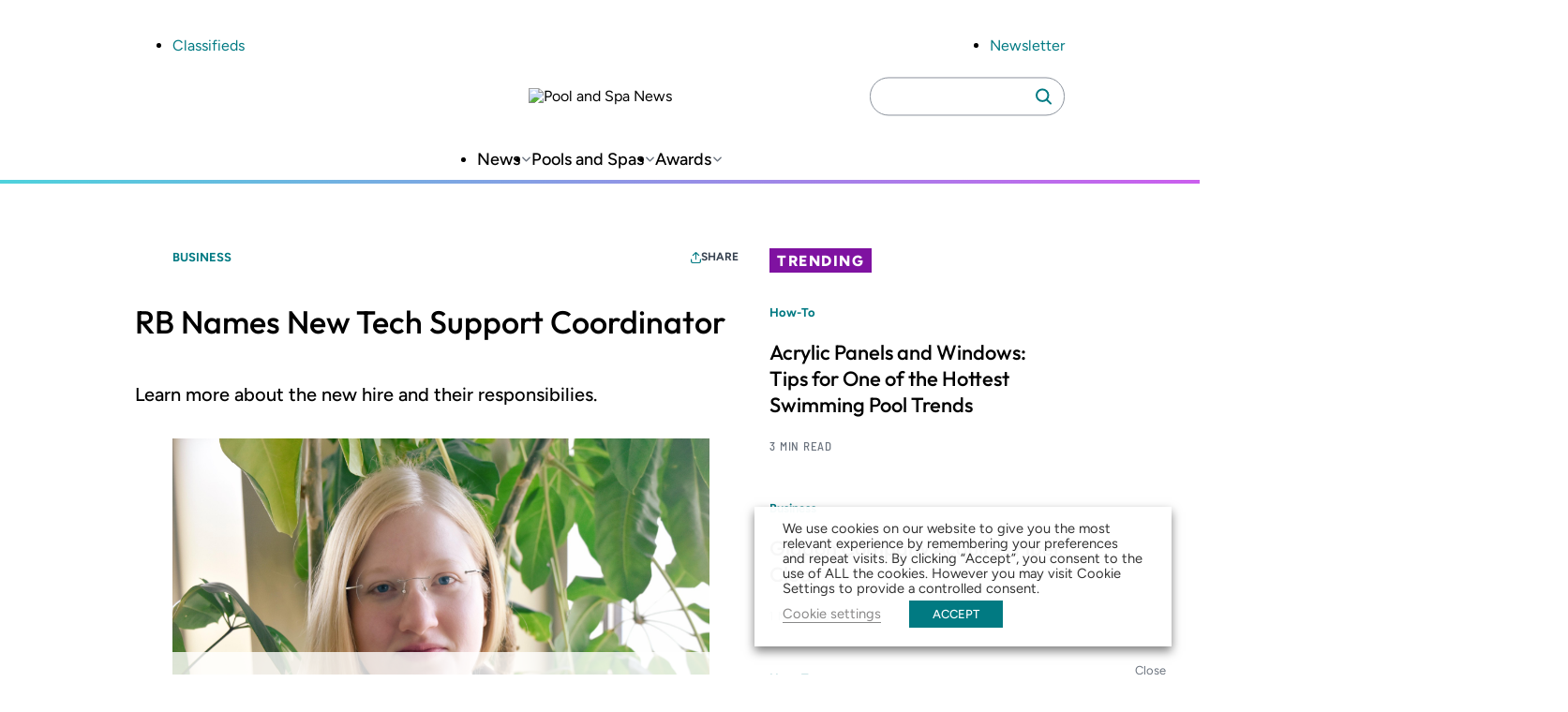

--- FILE ---
content_type: text/html; charset=UTF-8
request_url: https://www.poolspanews.com/business/rb-names-new-tech-support-coordinator_o
body_size: 19071
content:
<!DOCTYPE html>
<html lang="en-US" class="no-js">
	<head>
		<meta charset="UTF-8" />
		<meta name="viewport" content="width=device-width, initial-scale=1" />
		<script>(function(html){html.className = html.className.replace(/\bno-js\b/,'js')})(document.documentElement);</script>
<meta name='robots' content='index, follow, max-image-preview:large, max-snippet:-1, max-video-preview:-1' />
	<style>img:is([sizes="auto" i], [sizes^="auto," i]) { contain-intrinsic-size: 3000px 1500px }</style>
	
	<!-- This site is optimized with the Yoast SEO plugin v26.4 - https://yoast.com/wordpress/plugins/seo/ -->
	<title>RB Names New Tech Support Coordinator</title>
	<meta name="description" content="Learn more about the new hire and their responsibilies." />
	<link rel="canonical" href="https://psn.aqi-psn.prd.zonda.onl/business/rb-names-new-tech-support-coordinator_o" />
	<meta property="og:locale" content="en_US" />
	<meta property="og:type" content="article" />
	<meta property="og:title" content="RB Names New Tech Support Coordinator" />
	<meta property="og:description" content="Learn more about the new hire and their responsibilies." />
	<meta property="og:url" content="https://psn.aqi-psn.prd.zonda.onl/business/rb-names-new-tech-support-coordinator_o" />
	<meta property="og:site_name" content="Pool and Spa News" />
	<meta property="article:published_time" content="2023-04-13T14:00:56+00:00" />
	<meta property="og:image" content="https://www.poolspanews.com/wp-content/uploads/2023/alexandra-copeland-rbretail-service-software-headshot-hero.jpg" />
	<meta property="og:image:width" content="1920" />
	<meta property="og:image:height" content="1280" />
	<meta property="og:image:type" content="image/jpeg" />
	<meta name="twitter:card" content="summary_large_image" />
	<script type="application/ld+json" class="yoast-schema-graph">{"@context":"https://schema.org","@graph":[{"@type":"WebPage","@id":"https://www.poolspanews.com/business/rb-names-new-tech-support-coordinator_o/","url":"https://psn.aqi-psn.prd.zonda.onl/business/rb-names-new-tech-support-coordinator_o","name":"RB Names New Tech Support Coordinator","isPartOf":{"@id":"https://www.poolspanews.com/#website"},"primaryImageOfPage":{"@id":"https://psn.aqi-psn.prd.zonda.onl/business/rb-names-new-tech-support-coordinator_o#primaryimage"},"image":{"@id":"https://psn.aqi-psn.prd.zonda.onl/business/rb-names-new-tech-support-coordinator_o#primaryimage"},"thumbnailUrl":"https://www.poolspanews.com/wp-content/uploads/2023/alexandra-copeland-rbretail-service-software-headshot-hero.jpg","datePublished":"2023-04-13T14:00:56+00:00","author":{"@id":""},"description":"Learn more about the new hire and their responsibilies.","breadcrumb":{"@id":"https://psn.aqi-psn.prd.zonda.onl/business/rb-names-new-tech-support-coordinator_o#breadcrumb"},"inLanguage":"en-US","potentialAction":[{"@type":"ReadAction","target":["https://psn.aqi-psn.prd.zonda.onl/business/rb-names-new-tech-support-coordinator_o"]}]},{"@type":"ImageObject","inLanguage":"en-US","@id":"https://psn.aqi-psn.prd.zonda.onl/business/rb-names-new-tech-support-coordinator_o#primaryimage","url":"https://www.poolspanews.com/wp-content/uploads/2023/alexandra-copeland-rbretail-service-software-headshot-hero.jpg","contentUrl":"https://www.poolspanews.com/wp-content/uploads/2023/alexandra-copeland-rbretail-service-software-headshot-hero.jpg","width":1920,"height":1280},{"@type":"BreadcrumbList","@id":"https://psn.aqi-psn.prd.zonda.onl/business/rb-names-new-tech-support-coordinator_o#breadcrumb","itemListElement":[{"@type":"ListItem","position":1,"name":"Home","item":"https://www.poolspanews.com/"},{"@type":"ListItem","position":2,"name":"RB Names New Tech Support Coordinator"}]},{"@type":"WebSite","@id":"https://www.poolspanews.com/#website","url":"https://www.poolspanews.com/","name":"Pool and Spa News","description":"","potentialAction":[{"@type":"SearchAction","target":{"@type":"EntryPoint","urlTemplate":"https://www.poolspanews.com/?s={search_term_string}"},"query-input":{"@type":"PropertyValueSpecification","valueRequired":true,"valueName":"search_term_string"}}],"inLanguage":"en-US"}]}</script>
	<!-- / Yoast SEO plugin. -->


<link rel='dns-prefetch' href='//players.brightcove.net' />
<link rel="alternate" type="application/rss+xml" title="Pool and Spa News &raquo; Feed" href="https://www.poolspanews.com/feed/" />
<link rel='stylesheet' id='dashicons-css' href='https://www.poolspanews.com/wp-includes/css/dashicons.min.css?ver=6.8.3' type='text/css' media='all' />
<link rel='stylesheet' id='post-views-counter-frontend-css' href='https://www.poolspanews.com/wp-content/plugins/post-views-counter/css/frontend.min.css?ver=1.5.8' type='text/css' media='all' />
<link rel='stylesheet' id='wp-block-library-css' href='https://www.poolspanews.com/wp-includes/css/dist/block-library/style.min.css?ver=6.8.3' type='text/css' media='all' />
<link rel='stylesheet' id='co-authors-plus-coauthors-style-css' href='https://www.poolspanews.com/wp-content/plugins/co-authors-plus/build/blocks/block-coauthors/style-index.css?ver=1.0.0' type='text/css' media='all' />
<link rel='stylesheet' id='co-authors-plus-avatar-style-css' href='https://www.poolspanews.com/wp-content/plugins/co-authors-plus/build/blocks/block-coauthor-avatar/style-index.css?ver=1.0.0' type='text/css' media='all' />
<link rel='stylesheet' id='co-authors-plus-image-style-css' href='https://www.poolspanews.com/wp-content/plugins/co-authors-plus/build/blocks/block-coauthor-image/style-index.css?ver=1.0.0' type='text/css' media='all' />
<link rel='stylesheet' id='safe-svg-svg-icon-style-css' href='https://www.poolspanews.com/wp-content/plugins/safe-svg/dist/safe-svg-block-frontend.css?ver=6.8.3' type='text/css' media='all' />
<link rel='stylesheet' id='zonda-theme-zonda-custom-query-block-style-css' href='https://www.poolspanews.com/wp-content/themes/zonda-theme/dist/blocks/custom-query-blocks/style.css?ver=0.1.0' type='text/css' media='all' />
<link rel='stylesheet' id='zonda-event-card-style-css' href='https://www.poolspanews.com/wp-content/themes/zonda-theme/dist/blocks/event-card/style.css?ver=11f02f54416ba6937c0a2b8934fc0ed01e811e4bb7797f8b24b3cc0563430c3f' type='text/css' media='all' />
<link rel='stylesheet' id='zonda-event-query-style-css' href='https://www.poolspanews.com/wp-content/themes/zonda-theme/dist/blocks/event-query/style.css?ver=a6b614c841f1f1ddc5e7690c27dbae966eb50ea45637d6ace2e72833446f0db6' type='text/css' media='all' />
<link rel='stylesheet' id='tenup-example-style-css' href='https://www.poolspanews.com/wp-content/themes/zonda-theme/dist/blocks/example-block/style.css?ver=433d0734fba5f06acba847ee3106fc85be306d9b5cdb65c095eca9bf1478ae81' type='text/css' media='all' />
<link rel='stylesheet' id='zonda-highcharts-style-css' href='https://www.poolspanews.com/wp-content/themes/zonda-theme/dist/blocks/highcharts/style.css?ver=16c6741e50c54c8b1728d5fc69fdcdc107256448d3ae33b6fca77672abd610a5' type='text/css' media='all' />
<link rel='stylesheet' id='zonda-zonda-image-style-css' href='https://www.poolspanews.com/wp-content/themes/zonda-theme/dist/blocks/image-block/style.css?ver=dc4899c62d47fbf2a0df5f4e1e935561d3cdf7bbdda193486795bbd754f6e1e4' type='text/css' media='all' />
<link rel='stylesheet' id='zonda-image-carousel-style-css' href='https://www.poolspanews.com/wp-content/themes/zonda-theme/dist/blocks/image-carousel/style.css?ver=8d23dcc985b905fc92052dcbf308ecce1c18d8f7a3fb94d59a7806d6ba4f0655' type='text/css' media='all' />
<link rel='stylesheet' id='zonda-promo-list-style-css' href='https://www.poolspanews.com/wp-content/themes/zonda-theme/dist/blocks/promo-list/style.css?ver=65f423c3e39f842ba9885da12e0441c4d2da9d82b80a281bd6865cbe9a2d7116' type='text/css' media='all' />
<link rel='stylesheet' id='zonda-sidebar-callout-style-css' href='https://www.poolspanews.com/wp-content/themes/zonda-theme/dist/blocks/sidebar-callout/style.css?ver=103a56e71df9d498e61b5e79452b541086580500a8fee3e819138207f407fac3' type='text/css' media='all' />
<link rel='stylesheet' id='zonda-tabbed-module-style-css' href='https://www.poolspanews.com/wp-content/themes/zonda-theme/dist/blocks/tabbed-module/style.css?ver=ca51501596b8f2ee037c9a7460cc7ba1c6ee384a4185b1285c65aa9228f3d583' type='text/css' media='all' />
<link rel='stylesheet' id='zonda-toc-section-style-css' href='https://www.poolspanews.com/wp-content/themes/zonda-theme/dist/blocks/toc-section/style.css?ver=460b60f98265be7044e8bdf53e42cc7a6ca20682ee77ac4102177cc87d5a389d' type='text/css' media='all' />
<link rel='stylesheet' id='zonda-theme-core-group-css' href='https://www.poolspanews.com/wp-content/themes/zonda-theme/dist/blocks/autoenqueue/core/group.css?ver=6.8.3' type='text/css' media='all' />
<link rel='stylesheet' id='zonda-theme-core-pullquote-css' href='https://www.poolspanews.com/wp-content/themes/zonda-theme/dist/blocks/autoenqueue/core/pullquote.css?ver=6.8.3' type='text/css' media='all' />
<style id='global-styles-inline-css' type='text/css'>
:root{--wp--preset--aspect-ratio--square: 1;--wp--preset--aspect-ratio--4-3: 4/3;--wp--preset--aspect-ratio--3-4: 3/4;--wp--preset--aspect-ratio--3-2: 3/2;--wp--preset--aspect-ratio--2-3: 2/3;--wp--preset--aspect-ratio--16-9: 16/9;--wp--preset--aspect-ratio--9-16: 9/16;--wp--preset--color--black: #000000;--wp--preset--color--cyan-bluish-gray: #abb8c3;--wp--preset--color--white: #ffffff;--wp--preset--color--pale-pink: #f78da7;--wp--preset--color--vivid-red: #cf2e2e;--wp--preset--color--luminous-vivid-orange: #ff6900;--wp--preset--color--luminous-vivid-amber: #fcb900;--wp--preset--color--light-green-cyan: #7bdcb5;--wp--preset--color--vivid-green-cyan: #00d084;--wp--preset--color--pale-cyan-blue: #8ed1fc;--wp--preset--color--vivid-cyan-blue: #0693e3;--wp--preset--color--vivid-purple: #9b51e0;--wp--preset--color--primary-base: var(--wp--custom--color--primary--base);--wp--preset--color--primary-darker: var(--wp--custom--color--primary--darker);--wp--preset--gradient--vivid-cyan-blue-to-vivid-purple: linear-gradient(135deg,rgba(6,147,227,1) 0%,rgb(155,81,224) 100%);--wp--preset--gradient--light-green-cyan-to-vivid-green-cyan: linear-gradient(135deg,rgb(122,220,180) 0%,rgb(0,208,130) 100%);--wp--preset--gradient--luminous-vivid-amber-to-luminous-vivid-orange: linear-gradient(135deg,rgba(252,185,0,1) 0%,rgba(255,105,0,1) 100%);--wp--preset--gradient--luminous-vivid-orange-to-vivid-red: linear-gradient(135deg,rgba(255,105,0,1) 0%,rgb(207,46,46) 100%);--wp--preset--gradient--very-light-gray-to-cyan-bluish-gray: linear-gradient(135deg,rgb(238,238,238) 0%,rgb(169,184,195) 100%);--wp--preset--gradient--cool-to-warm-spectrum: linear-gradient(135deg,rgb(74,234,220) 0%,rgb(151,120,209) 20%,rgb(207,42,186) 40%,rgb(238,44,130) 60%,rgb(251,105,98) 80%,rgb(254,248,76) 100%);--wp--preset--gradient--blush-light-purple: linear-gradient(135deg,rgb(255,206,236) 0%,rgb(152,150,240) 100%);--wp--preset--gradient--blush-bordeaux: linear-gradient(135deg,rgb(254,205,165) 0%,rgb(254,45,45) 50%,rgb(107,0,62) 100%);--wp--preset--gradient--luminous-dusk: linear-gradient(135deg,rgb(255,203,112) 0%,rgb(199,81,192) 50%,rgb(65,88,208) 100%);--wp--preset--gradient--pale-ocean: linear-gradient(135deg,rgb(255,245,203) 0%,rgb(182,227,212) 50%,rgb(51,167,181) 100%);--wp--preset--gradient--electric-grass: linear-gradient(135deg,rgb(202,248,128) 0%,rgb(113,206,126) 100%);--wp--preset--gradient--midnight: linear-gradient(135deg,rgb(2,3,129) 0%,rgb(40,116,252) 100%);--wp--preset--font-size--small: 13px;--wp--preset--font-size--medium: 20px;--wp--preset--font-size--large: 36px;--wp--preset--font-size--x-large: 42px;--wp--preset--font-family--outfit: Outfit, sans-serif;--wp--preset--font-family--figtree: Figtree, sans-serif;--wp--preset--font-family--gtwalsheimcondensed: Barlow Semi Condensed, sans-serif;--wp--preset--spacing--20: 0.44rem;--wp--preset--spacing--30: 0.67rem;--wp--preset--spacing--40: 1rem;--wp--preset--spacing--50: 1.5rem;--wp--preset--spacing--60: 2.25rem;--wp--preset--spacing--70: 3.38rem;--wp--preset--spacing--80: 5.06rem;--wp--preset--shadow--natural: 6px 6px 9px rgba(0, 0, 0, 0.2);--wp--preset--shadow--deep: 12px 12px 50px rgba(0, 0, 0, 0.4);--wp--preset--shadow--sharp: 6px 6px 0px rgba(0, 0, 0, 0.2);--wp--preset--shadow--outlined: 6px 6px 0px -3px rgba(255, 255, 255, 1), 6px 6px rgba(0, 0, 0, 1);--wp--preset--shadow--crisp: 6px 6px 0px rgba(0, 0, 0, 1);--wp--custom--color--primary--base: hsla(184, 97%, 26%, 1);--wp--custom--color--primary--base-5: hsla(184, 97%, 26%, 0.05);--wp--custom--color--primary--darker: hsla(185, 98%, 18%, 1);--wp--custom--color--secondary--base: hsla(286, 80%, 35%, 1);--wp--custom--color--secondary--darker: hsla(286, 79%, 25%, 1);--wp--custom--color--tertiary--base: hsla(184, 67%, 58%, 0.5);--wp--custom--color--tertiary--darker: hsla(184, 67%, 58%, 1);--wp--custom--color--quaternary--base: hsla(285, 81%, 65%, 1);--wp--custom--color--quaternary--darker: hsla(285, 81%, 65%, 1);--wp--custom--color--black: hsla(0, 0%, 0%, 1);--wp--custom--color--white: hsla(0, 0%, 100%, 1);--wp--custom--color--gray--base: hsla(214, 8%, 67%, 1);--wp--custom--color--gray--dark: hsla(214, 18%, 27%, 1);--wp--custom--color--gray--medium: hsla(215, 8%, 46%, 1);--wp--custom--color--gray--ada: hsla(215, 8%, 58%, 1);--wp--custom--color--gray--light: hsla(216, 29%, 97%, 1);--wp--custom--color--gray--tab: hsla(215, 58%, 93%, 1);--wp--custom--gradient: linear-gradient(to right, #4ed2dc, #cb5eee);--wp--custom--spacing--main-gap: 1.5rem;}:root { --wp--style--global--content-size: 800px;--wp--style--global--wide-size: 1000px; }:where(body) { margin: 0; }.wp-site-blocks > .alignleft { float: left; margin-right: 2em; }.wp-site-blocks > .alignright { float: right; margin-left: 2em; }.wp-site-blocks > .aligncenter { justify-content: center; margin-left: auto; margin-right: auto; }:where(.wp-site-blocks) > * { margin-block-start: var(--wp--custom--spacing--main-gap); margin-block-end: 0; }:where(.wp-site-blocks) > :first-child { margin-block-start: 0; }:where(.wp-site-blocks) > :last-child { margin-block-end: 0; }:root { --wp--style--block-gap: var(--wp--custom--spacing--main-gap); }:root :where(.is-layout-flow) > :first-child{margin-block-start: 0;}:root :where(.is-layout-flow) > :last-child{margin-block-end: 0;}:root :where(.is-layout-flow) > *{margin-block-start: var(--wp--custom--spacing--main-gap);margin-block-end: 0;}:root :where(.is-layout-constrained) > :first-child{margin-block-start: 0;}:root :where(.is-layout-constrained) > :last-child{margin-block-end: 0;}:root :where(.is-layout-constrained) > *{margin-block-start: var(--wp--custom--spacing--main-gap);margin-block-end: 0;}:root :where(.is-layout-flex){gap: var(--wp--custom--spacing--main-gap);}:root :where(.is-layout-grid){gap: var(--wp--custom--spacing--main-gap);}.is-layout-flow > .alignleft{float: left;margin-inline-start: 0;margin-inline-end: 2em;}.is-layout-flow > .alignright{float: right;margin-inline-start: 2em;margin-inline-end: 0;}.is-layout-flow > .aligncenter{margin-left: auto !important;margin-right: auto !important;}.is-layout-constrained > .alignleft{float: left;margin-inline-start: 0;margin-inline-end: 2em;}.is-layout-constrained > .alignright{float: right;margin-inline-start: 2em;margin-inline-end: 0;}.is-layout-constrained > .aligncenter{margin-left: auto !important;margin-right: auto !important;}.is-layout-constrained > :where(:not(.alignleft):not(.alignright):not(.alignfull)){max-width: var(--wp--style--global--content-size);margin-left: auto !important;margin-right: auto !important;}.is-layout-constrained > .alignwide{max-width: var(--wp--style--global--wide-size);}body .is-layout-flex{display: flex;}.is-layout-flex{flex-wrap: wrap;align-items: center;}.is-layout-flex > :is(*, div){margin: 0;}body .is-layout-grid{display: grid;}.is-layout-grid > :is(*, div){margin: 0;}body{padding-top: 0px;padding-right: 0px;padding-bottom: 0px;padding-left: 0px;}a:where(:not(.wp-element-button)){text-decoration: underline;}:root :where(.wp-element-button, .wp-block-button__link){background-color: #32373c;border-width: 0;color: #fff;font-family: inherit;font-size: inherit;line-height: inherit;padding: calc(0.667em + 2px) calc(1.333em + 2px);text-decoration: none;}.has-black-color{color: var(--wp--preset--color--black) !important;}.has-cyan-bluish-gray-color{color: var(--wp--preset--color--cyan-bluish-gray) !important;}.has-white-color{color: var(--wp--preset--color--white) !important;}.has-pale-pink-color{color: var(--wp--preset--color--pale-pink) !important;}.has-vivid-red-color{color: var(--wp--preset--color--vivid-red) !important;}.has-luminous-vivid-orange-color{color: var(--wp--preset--color--luminous-vivid-orange) !important;}.has-luminous-vivid-amber-color{color: var(--wp--preset--color--luminous-vivid-amber) !important;}.has-light-green-cyan-color{color: var(--wp--preset--color--light-green-cyan) !important;}.has-vivid-green-cyan-color{color: var(--wp--preset--color--vivid-green-cyan) !important;}.has-pale-cyan-blue-color{color: var(--wp--preset--color--pale-cyan-blue) !important;}.has-vivid-cyan-blue-color{color: var(--wp--preset--color--vivid-cyan-blue) !important;}.has-vivid-purple-color{color: var(--wp--preset--color--vivid-purple) !important;}.has-primary-base-color{color: var(--wp--preset--color--primary-base) !important;}.has-primary-darker-color{color: var(--wp--preset--color--primary-darker) !important;}.has-black-background-color{background-color: var(--wp--preset--color--black) !important;}.has-cyan-bluish-gray-background-color{background-color: var(--wp--preset--color--cyan-bluish-gray) !important;}.has-white-background-color{background-color: var(--wp--preset--color--white) !important;}.has-pale-pink-background-color{background-color: var(--wp--preset--color--pale-pink) !important;}.has-vivid-red-background-color{background-color: var(--wp--preset--color--vivid-red) !important;}.has-luminous-vivid-orange-background-color{background-color: var(--wp--preset--color--luminous-vivid-orange) !important;}.has-luminous-vivid-amber-background-color{background-color: var(--wp--preset--color--luminous-vivid-amber) !important;}.has-light-green-cyan-background-color{background-color: var(--wp--preset--color--light-green-cyan) !important;}.has-vivid-green-cyan-background-color{background-color: var(--wp--preset--color--vivid-green-cyan) !important;}.has-pale-cyan-blue-background-color{background-color: var(--wp--preset--color--pale-cyan-blue) !important;}.has-vivid-cyan-blue-background-color{background-color: var(--wp--preset--color--vivid-cyan-blue) !important;}.has-vivid-purple-background-color{background-color: var(--wp--preset--color--vivid-purple) !important;}.has-primary-base-background-color{background-color: var(--wp--preset--color--primary-base) !important;}.has-primary-darker-background-color{background-color: var(--wp--preset--color--primary-darker) !important;}.has-black-border-color{border-color: var(--wp--preset--color--black) !important;}.has-cyan-bluish-gray-border-color{border-color: var(--wp--preset--color--cyan-bluish-gray) !important;}.has-white-border-color{border-color: var(--wp--preset--color--white) !important;}.has-pale-pink-border-color{border-color: var(--wp--preset--color--pale-pink) !important;}.has-vivid-red-border-color{border-color: var(--wp--preset--color--vivid-red) !important;}.has-luminous-vivid-orange-border-color{border-color: var(--wp--preset--color--luminous-vivid-orange) !important;}.has-luminous-vivid-amber-border-color{border-color: var(--wp--preset--color--luminous-vivid-amber) !important;}.has-light-green-cyan-border-color{border-color: var(--wp--preset--color--light-green-cyan) !important;}.has-vivid-green-cyan-border-color{border-color: var(--wp--preset--color--vivid-green-cyan) !important;}.has-pale-cyan-blue-border-color{border-color: var(--wp--preset--color--pale-cyan-blue) !important;}.has-vivid-cyan-blue-border-color{border-color: var(--wp--preset--color--vivid-cyan-blue) !important;}.has-vivid-purple-border-color{border-color: var(--wp--preset--color--vivid-purple) !important;}.has-primary-base-border-color{border-color: var(--wp--preset--color--primary-base) !important;}.has-primary-darker-border-color{border-color: var(--wp--preset--color--primary-darker) !important;}.has-vivid-cyan-blue-to-vivid-purple-gradient-background{background: var(--wp--preset--gradient--vivid-cyan-blue-to-vivid-purple) !important;}.has-light-green-cyan-to-vivid-green-cyan-gradient-background{background: var(--wp--preset--gradient--light-green-cyan-to-vivid-green-cyan) !important;}.has-luminous-vivid-amber-to-luminous-vivid-orange-gradient-background{background: var(--wp--preset--gradient--luminous-vivid-amber-to-luminous-vivid-orange) !important;}.has-luminous-vivid-orange-to-vivid-red-gradient-background{background: var(--wp--preset--gradient--luminous-vivid-orange-to-vivid-red) !important;}.has-very-light-gray-to-cyan-bluish-gray-gradient-background{background: var(--wp--preset--gradient--very-light-gray-to-cyan-bluish-gray) !important;}.has-cool-to-warm-spectrum-gradient-background{background: var(--wp--preset--gradient--cool-to-warm-spectrum) !important;}.has-blush-light-purple-gradient-background{background: var(--wp--preset--gradient--blush-light-purple) !important;}.has-blush-bordeaux-gradient-background{background: var(--wp--preset--gradient--blush-bordeaux) !important;}.has-luminous-dusk-gradient-background{background: var(--wp--preset--gradient--luminous-dusk) !important;}.has-pale-ocean-gradient-background{background: var(--wp--preset--gradient--pale-ocean) !important;}.has-electric-grass-gradient-background{background: var(--wp--preset--gradient--electric-grass) !important;}.has-midnight-gradient-background{background: var(--wp--preset--gradient--midnight) !important;}.has-small-font-size{font-size: var(--wp--preset--font-size--small) !important;}.has-medium-font-size{font-size: var(--wp--preset--font-size--medium) !important;}.has-large-font-size{font-size: var(--wp--preset--font-size--large) !important;}.has-x-large-font-size{font-size: var(--wp--preset--font-size--x-large) !important;}.has-outfit-font-family{font-family: var(--wp--preset--font-family--outfit) !important;}.has-figtree-font-family{font-family: var(--wp--preset--font-family--figtree) !important;}.has-gtwalsheimcondensed-font-family{font-family: var(--wp--preset--font-family--gtwalsheimcondensed) !important;}
:root :where(.wp-block-pullquote){font-size: 1.5em;line-height: 1.6;}
</style>
<link rel='stylesheet' id='au_plugin_shared-css' href='https://www.poolspanews.com/wp-content/plugins/advanced-urls/dist/css/shared.css?ver=8c5b220bf6f482881a90' type='text/css' media='all' />
<link rel='stylesheet' id='au_plugin_frontend-css' href='https://www.poolspanews.com/wp-content/plugins/advanced-urls/dist/css/frontend.css?ver=8c5b220bf6f482881a90' type='text/css' media='all' />
<link rel='stylesheet' id='cookie-law-info-css' href='https://www.poolspanews.com/wp-content/plugins/webtoffee-gdpr-cookie-consent/public/css/cookie-law-info-public.css?ver=2.4.0' type='text/css' media='all' />
<link rel='stylesheet' id='cookie-law-info-gdpr-css' href='https://www.poolspanews.com/wp-content/plugins/webtoffee-gdpr-cookie-consent/public/css/cookie-law-info-gdpr.css?ver=2.4.0' type='text/css' media='all' />
<style id='cookie-law-info-gdpr-inline-css' type='text/css'>
.cli-modal-content, .cli-tab-content { background-color: #ffffff; }.cli-privacy-content-text, .cli-modal .cli-modal-dialog, .cli-tab-container p, a.cli-privacy-readmore { color: #000000; }.cli-tab-header { background-color: #f2f2f2; }.cli-tab-header, .cli-tab-header a.cli-nav-link,span.cli-necessary-caption,.cli-switch .cli-slider:after { color: #000000; }.cli-switch .cli-slider:before { background-color: #ffffff; }.cli-switch input:checked + .cli-slider:before { background-color: #ffffff; }.cli-switch .cli-slider { background-color: #e3e1e8; }.cli-switch input:checked + .cli-slider { background-color: #28a745; }.cli-modal-close svg { fill: #000000; }.cli-tab-footer .wt-cli-privacy-accept-all-btn { background-color: #00acad; color: #ffffff}.cli-tab-footer .wt-cli-privacy-accept-btn { background-color: #00acad; color: #ffffff}.cli-tab-header a:before{ border-right: 1px solid #000000; border-bottom: 1px solid #000000; }
</style>
<link rel='stylesheet' id='zonda_plugin_shared-css' href='https://www.poolspanews.com/wp-content/plugins/zonda-plugin/dist/css/shared.css?ver=8c5b220bf6f482881a90' type='text/css' media='all' />
<link rel='stylesheet' id='zonda_plugin_frontend-css' href='https://www.poolspanews.com/wp-content/plugins/zonda-plugin/dist/css/frontend.css?ver=e2ca629ed2d46869b47d' type='text/css' media='all' />
<link rel='stylesheet' id='styles-css' href='https://www.poolspanews.com/wp-content/themes/zonda-theme/dist/css/frontend.css?ver=27d37d4469064894a206' type='text/css' media='all' />
<link rel='stylesheet' id='brightcove-pip-css-css' href='https://players.brightcove.net/videojs-pip/1/videojs-pip.css?ver=2.8.8' type='text/css' media='all' />
<link rel='stylesheet' id='brightcove-playlist-css' href='https://www.poolspanews.com/wp-content/plugins/brightcove-video-connect/assets/css/brightcove_playlist.min.css?ver=2.8.8' type='text/css' media='all' />
<script type="text/javascript" src="https://www.poolspanews.com/wp-content/themes/zonda-theme/dist/blocks/custom-query-blocks/script.js?ver=346006bab484d79fd462" id="zonda-theme-zonda-custom-query-block-script-js"></script>
<script type="text/javascript" src="https://www.poolspanews.com/wp-includes/js/jquery/jquery.min.js?ver=3.7.1" id="jquery-core-js"></script>
<script type="text/javascript" src="https://www.poolspanews.com/wp-includes/js/jquery/jquery-migrate.min.js?ver=3.4.1" id="jquery-migrate-js"></script>
<script type="text/javascript" id="cookie-law-info-js-extra">
/* <![CDATA[ */
var Cli_Data = {"nn_cookie_ids":["OAGEO","OAID","loc","YSC","VISITOR_INFO1_LIVE","yt-remote-device-id","yt-remote-connected-devices","_ga","_gid","_gat_UA-2981874-2","CONSENT","_gat","wordpress_test_cookie"],"non_necessary_cookies":{"necessary":["wordpress_test_cookie"],"analytics":["_ga","_gid","_gat_UA-2981874-2","CONSENT","_gat"],"advertisement":["OAGEO","OAID","loc","YSC","VISITOR_INFO1_LIVE","yt-remote-device-id","yt-remote-connected-devices"]},"cookielist":{"necessary":{"id":94178,"status":true,"priority":0,"title":"Necessary","strict":true,"default_state":false,"ccpa_optout":false,"loadonstart":true},"functional":{"id":94179,"status":true,"priority":5,"title":"Functional","strict":false,"default_state":true,"ccpa_optout":false,"loadonstart":true},"performance":{"id":94180,"status":true,"priority":4,"title":"Performance","strict":false,"default_state":false,"ccpa_optout":false,"loadonstart":false},"analytics":{"id":94181,"status":true,"priority":3,"title":"Analytics","strict":false,"default_state":true,"ccpa_optout":false,"loadonstart":true},"advertisement":{"id":94182,"status":true,"priority":2,"title":"Advertisement","strict":false,"default_state":true,"ccpa_optout":false,"loadonstart":true},"others":{"id":94183,"status":true,"priority":1,"title":"Others","strict":false,"default_state":false,"ccpa_optout":false,"loadonstart":false}},"ajax_url":"https:\/\/www.poolspanews.com\/wp-admin\/admin-ajax.php","current_lang":"en","security":"d956051bbf","eu_countries":["GB"],"geoIP":"disabled","use_custom_geolocation_api":"","custom_geolocation_api":"https:\/\/geoip.cookieyes.com\/geoip\/checker\/result.php","consentVersion":"1","strictlyEnabled":["necessary","obligatoire"],"cookieDomain":"","privacy_length":"250","ccpaEnabled":"","ccpaRegionBased":"","ccpaBarEnabled":"","ccpaType":"gdpr","triggerDomRefresh":"","secure_cookies":""};
var log_object = {"ajax_url":"https:\/\/www.poolspanews.com\/wp-admin\/admin-ajax.php"};
/* ]]> */
</script>
<script type="text/javascript" src="https://www.poolspanews.com/wp-content/plugins/webtoffee-gdpr-cookie-consent/public/js/cookie-law-info-public.js?ver=2.4.0" id="cookie-law-info-js"></script>
<script type="text/javascript" src="https://www.poolspanews.com/wp-content/themes/zonda-theme/dist/js/ad-core.js?ver=1.0" id="zonda-ad-core-js"></script>
<link rel="https://api.w.org/" href="https://www.poolspanews.com/wp-json/" /><link rel="alternate" title="JSON" type="application/json" href="https://www.poolspanews.com/wp-json/wp/v2/posts/30132" /><link rel='shortlink' href='https://www.poolspanews.com/?p=30132' />
<link rel="alternate" title="oEmbed (JSON)" type="application/json+oembed" href="https://www.poolspanews.com/wp-json/oembed/1.0/embed?url=https%3A%2F%2Fwww.poolspanews.com%2Fbusiness%2Frb-names-new-tech-support-coordinator_o" />
<link rel="alternate" title="oEmbed (XML)" type="text/xml+oembed" href="https://www.poolspanews.com/wp-json/oembed/1.0/embed?url=https%3A%2F%2Fwww.poolspanews.com%2Fbusiness%2Frb-names-new-tech-support-coordinator_o&#038;format=xml" />
	<script>
		window.dataLayer = window.dataLayer || [];
		dataLayer.push({"brand":"","byline":"","contentGroup":"","publishedDate":1681380057000,"adUnit":"misc","newsItemType":"Brief","pageTemplate":"article","publishedBy":"","section":"Business","subject":["Manufacturers","Software"],"contentId":30132,"topics":[],"contentType":"Zonda Original Content","pageTitle":"RB Names New Tech Support Coordinator"});
	</script>
		<script type="text/plain" data-cli-class="cli-blocker-script" data-cli-label="Google Publisher Tag"  data-cli-script-type="advertisement" data-cli-block="false" data-cli-block-if-ccpa-optout="false" data-cli-element-position="head">
		googletag.cmd.push(function() {
			
        // ticker1
        googletag.defineSlot('/6752/hw.psn/misc', SIZE_TICKER_TABLET, 'div-gpt-ad-ticker1')
          .defineSizeMapping(tickerMapping)
          .addService(googletag.pubads())
          .setTargeting('pos', 'ticker1');

        // ticker2
        googletag.defineSlot('/6752/hw.psn/misc', SIZE_TICKER_TABLET, 'div-gpt-ad-ticker2')
          .defineSizeMapping(tickerMapping)
          .addService(googletag.pubads())
          .setTargeting('pos', 'ticker2');

        // ticker3
        googletag.defineSlot('/6752/hw.psn/misc', SIZE_TICKER_TABLET, 'div-gpt-ad-ticker3')
          .defineSizeMapping(tickerMapping)
          .addService(googletag.pubads())
          .setTargeting('pos', 'ticker3');

        // ticker4
        googletag.defineSlot('/6752/hw.psn/misc', SIZE_TICKER_TABLET, 'div-gpt-ad-ticker4')
          .defineSizeMapping(tickerMapping)
          .addService(googletag.pubads())
          .setTargeting('pos', 'ticker4');

        // leaderboard1
        googletag.defineSlot('/6752/hw.psn/misc', SIZE_LEADERBOARD_DESKTOP, 'div-gpt-ad-leaderboard1')
          .defineSizeMapping(bannerMapping)
          .addService(googletag.pubads())
          .setTargeting('pos','leaderboard1');

        // peelback1
        googletag.defineSlot('/6752/hw.psn/misc', [[2,2]], 'div-gpt-ad-peelback1')
          .addService(googletag.pubads())
          .setTargeting('pos','peelback1');
        googletag.defineOutOfPageSlot('/6752/hw.psn/misc', 'div-gpt-ad-peelback1-oop')
          .addService(googletag.pubads());

        // box1
        googletag.defineSlot('/6752/hw.psn/misc', SIZE_BOX_LARGE, 'div-gpt-ad-box1')
          .defineSizeMapping(boxMapping)
          .addService(googletag.pubads())
          .setTargeting('pos','box1');

        // box2
        googletag.defineSlot('/6752/hw.psn/misc', SIZE_BOX_LARGE, 'div-gpt-ad-box2')
          .defineSizeMapping(boxMapping)
          .addService(googletag.pubads())
          .setTargeting('pos','box2');

        // leaderboard3
        googletag.defineSlot('/6752/hw.psn/misc', SIZE_LEADERBOARD_TABLET, 'div-gpt-ad-leaderboard3')
          .defineSizeMapping(bannerMappingFooter)
          .addService(googletag.pubads())
          .setTargeting('pos','leaderboard3');
			// Page-level targeting
			googletag.pubads().setTargeting('temp','article');
			googletag.pubads().setTargeting('szw', window.szw);
			googletag.pubads().setTargeting('nlsub', window.nlsub);

						googletag.pubads().setTargeting('k', ["products","technology"]);
			
			
			// Setup auto-refresh if enabled
			
			window.adRefreshConfig = window.adRefreshConfig || {};
			window.adRefreshConfig = {
				intervalMs: 45000,
				slots: ["leaderboard1","box1","box2"],
				refreshTimer: null,
				lastRefreshTime: Date.now(),
				pausedTimeRemaining: null,
				refreshCount: 0,
				maxRefreshes: 3			};

			// Start the refresh process
			window.adRefreshConfig.startRefresh = function(resetTimer = true) {
				if (window.adRefreshConfig.refreshTimer) {
					clearTimeout(window.adRefreshConfig.refreshTimer);
				}

				if (window.adRefreshConfig.refreshCount >= window.adRefreshConfig.maxRefreshes) {
					return;
				}

				const delay = resetTimer ?
					window.adRefreshConfig.intervalMs :
					window.adRefreshConfig.pausedTimeRemaining || window.adRefreshConfig.intervalMs;

				window.adRefreshConfig.refreshTimer = setTimeout(() => {
					if (!document.hidden) {
						googletag.cmd.push(() => {
							const definedSlots = googletag.pubads().getSlots();
							const slotsToRefresh = definedSlots.filter(slot =>
								window.adRefreshConfig.slots.includes(slot.getTargeting('pos')[0])
							);

							if (slotsToRefresh.length > 0) {
								googletag.pubads().refresh(slotsToRefresh);
								window.adRefreshConfig.refreshCount++;
								window.adRefreshConfig.lastRefreshTime = Date.now();
							}
						});
					}

					// Schedule next refresh
					if (window.adRefreshConfig.refreshCount < window.adRefreshConfig.maxRefreshes) {
						window.adRefreshConfig.startRefresh();
					}
				}, delay);
			}

			// Handle visibility changes
			document.addEventListener('visibilitychange', function() {
				if (document.hidden) {
					// User navigated away, pause the timer
					if (window.adRefreshConfig.refreshTimer) {
						clearTimeout(window.adRefreshConfig.refreshTimer);
						window.adRefreshConfig.refreshTimer = null;

						const elapsedSinceLastRefresh = Date.now() - window.adRefreshConfig.lastRefreshTime;

						// Calculate remaining time until next refresh
						window.adRefreshConfig.pausedTimeRemaining = Math.max(
							0,
							window.adRefreshConfig.intervalMs - elapsedSinceLastRefresh
						);
					}
				} else {
					// User returned, restart the timer
					if (!window.adRefreshConfig.refreshTimer) {
						window.adRefreshConfig.startRefresh(false);
					}
				}
			});

			// Override the existing refreshBoxAndLeaderboardAds function to reset the timer
			const originalRefresh = window.refreshBoxAndLeaderboardAds;
			window.refreshBoxAndLeaderboardAds = function() {
				// Call the original function
				if (typeof originalRefresh === 'function') {
					originalRefresh();
				}

				// Reset the auto-refresh timer to prevent back-to-back refreshes
				if (window.adRefreshConfig && window.adRefreshConfig.startRefresh) {
					window.adRefreshConfig.startRefresh();
				}
			};

			// Start the refresh timer after initial page load
			window.addEventListener('load', function() {
				window.adRefreshConfig.startRefresh();
			});
			
			googletag.enableServices();
		});
	</script>
	<style class='wp-fonts-local' type='text/css'>
@font-face{font-family:Outfit;font-style:normal;font-weight:100 900;font-display:swap;src:url('https://www.poolspanews.com/wp-content/themes/zonda-theme/dist/fonts/outfit/outfit.woff2') format('woff2');}
@font-face{font-family:Figtree;font-style:normal;font-weight:300 900;font-display:swap;src:url('https://www.poolspanews.com/wp-content/themes/zonda-theme/dist/fonts/figtree/figtree.woff2') format('woff2');}
@font-face{font-family:"Barlow Semi Condensed";font-style:normal;font-weight:500;font-display:swap;src:url('https://www.poolspanews.com/wp-content/themes/zonda-theme/dist/fonts/barlow-semi-condensed/barlow-semi-condensed-500.woff2') format('woff2');}
@font-face{font-family:"Barlow Semi Condensed";font-style:normal;font-weight:700;font-display:swap;src:url('https://www.poolspanews.com/wp-content/themes/zonda-theme/dist/fonts/barlow-semi-condensed/barlow-semi-condensed-700.woff2') format('woff2');}
</style>
<link rel="icon" href="https://www.poolspanews.com/wp-content/uploads/2025/11/cropped-android-chrome-512x512-1-32x32.png" sizes="32x32" />
<link rel="icon" href="https://www.poolspanews.com/wp-content/uploads/2025/11/cropped-android-chrome-512x512-1-192x192.png" sizes="192x192" />
<link rel="apple-touch-icon" href="https://www.poolspanews.com/wp-content/uploads/2025/11/cropped-android-chrome-512x512-1-180x180.png" />
<meta name="msapplication-TileImage" content="https://www.poolspanews.com/wp-content/uploads/2025/11/cropped-android-chrome-512x512-1-270x270.png" />
		<!-- Google Tag Manager -->
		<script type="text/plain" data-cli-class="cli-blocker-script" data-cli-label="Google Tag Manager"  data-cli-script-type="analytics" data-cli-block="false" data-cli-block-if-ccpa-optout="false" data-cli-element-position="head">(function(w,d,s,l,i){w[l]=w[l]||[];w[l].push({'gtm.start': new Date().getTime(),event:'gtm.js'});var f=d.getElementsByTagName(s)[0], j=d.createElement(s),dl=l!='dataLayer'?'&l='+l:'';j.async=true;j.src= 'https://www.googletagmanager.com/gtm.js?id='+i+dl;f.parentNode.insertBefore(j,f); })(window,document,'script','dataLayer','GTM-TC3SMZP8');</script>
		<!-- End Google Tag Manager -->
		
		
    <script async src="https://securepubads.g.doubleclick.net/tag/js/gpt.js" crossorigin="anonymous"></script>
    <script type="text/plain" data-cli-class="cli-blocker-script" data-cli-label="Google Publisher Tag"  data-cli-script-type="advertisement" data-cli-block="false" data-cli-block-if-ccpa-optout="false" data-cli-element-position="head">
      window.googletag = window.googletag || {cmd: []};
      googletag.cmd.push(function() {
        var REFRESH_KEY = 'refresh';
        var REFRESH_VALUE = 'true';
        googletag.defineSlot('/22230077286/psnews_leaderboard1', [[970, 250]], 'div-gpt-ad-1764193020331-0').setTargeting('roadblock', []).setTargeting(REFRESH_KEY, REFRESH_VALUE).addService(googletag.pubads());
        googletag.defineSlot('/22230077286/psnews_leaderboard2', [[728, 90]], 'div-gpt-ad-1766005092374-0').setTargeting('roadblock', []).setTargeting(REFRESH_KEY, REFRESH_VALUE).addService(googletag.pubads());
        googletag.defineSlot('/22230077286/psnews_leaderboard3', [[728, 90]], 'div-gpt-ad-1764265698211-0').setTargeting('roadblock', []).addService(googletag.pubads());
        googletag.defineSlot('/22230077286/psnews_box_1', [[300, 250], [300, 600]], 'div-gpt-ad-1764263983802-0').setTargeting('roadblock', []).setTargeting(REFRESH_KEY, REFRESH_VALUE).addService(googletag.pubads());
        googletag.defineSlot('/22230077286/psnews_box2', [[300, 250], [300, 600]], 'div-gpt-ad-1764264166072-0').setTargeting('roadblock', []).setTargeting(REFRESH_KEY, REFRESH_VALUE).addService(googletag.pubads());
        googletag.defineSlot('/22230077286/psnews_peelback1', [[2, 2]], 'div-gpt-ad-1764338312556-0').setTargeting('roadblock', []).addService(googletag.pubads());
        googletag.defineSlot('/22230077286/psnews_leaderboard1_roadblock', [[728, 90], [970, 250]], 'div-gpt-ad-1765215756373-0').setTargeting('roadblock', []).addService(googletag.pubads());
        googletag.defineSlot('/22230077286/psnews_box1_roadblock', [[300, 250], [300, 600]], 'div-gpt-ad-1765215834966-0').setTargeting('roadblock', []).addService(googletag.pubads());
        
        googletag.pubads().enableSingleRequest();
        // Number of seconds to wait after the slot becomes viewable.
        var SECONDS_TO_WAIT_AFTER_VIEWABILITY = 45;

        googletag.pubads().addEventListener('impressionViewable', function(event) {
          var slot = event.slot;
          if (slot.getTargeting(REFRESH_KEY).indexOf(REFRESH_VALUE) > -1) {
            setTimeout(function() {
              googletag.pubads().refresh([slot]);
            }, SECONDS_TO_WAIT_AFTER_VIEWABILITY * 1000);
          }
        });
        googletag.pubads().collapseEmptyDivs();
        googletag.enableServices();
      });
    </script>

	</head>
	<body class="wp-singular post-template-default single single-post postid-30132 single-format-standard wp-theme-zonda-theme zonda-media-wp" id="pool-and-spa-news">
		<!-- Google Tag Manager (noscript) -->
		<noscript>
			<iframe data-cli-class="cli-blocker-script" data-cli-label="Google Tag Manager"  data-cli-script-type="analytics" data-cli-block="false" data-cli-block-if-ccpa-optout="false" data-cli-element-position="body" data-cli-placeholder="Accept <a class='cli_manage_current_consent'>Analytics</a> cookies to view the content." data-cli-src="https://www.googletagmanager.com/ns.html?id=GTM-TC3SMZP8" height="0" width="0" style="display:none;visibility:hidden"></iframe>
		</noscript>
		<!-- End Google Tag Manager (noscript) -->

		
		<a href="#main" class="skip-to-content-link visually-hidden-focusable">Skip to main content</a>

		
<header class="zonda-header u-container">
    <!-- /22230077286/psnews_leaderboard2 -->
  <div class="ad-wrap">
    <div id='div-gpt-ad-1766005092374-0' style='margin-bottom: var(--spacing-md);'>
      <script type="text/plain" data-cli-class="cli-blocker-script" data-cli-label="Google Publisher Tag"  data-cli-script-type="advertisement" data-cli-block="false" data-cli-block-if-ccpa-optout="false" data-cli-element-position="body">
        googletag.cmd.push(function() { googletag.display('div-gpt-ad-1766005092374-0'); });
      </script>
    </div>
  </div>
  	<!-- Top Navigation -->
	<div class="zonda-header__top-navigation">
		<div class="container">
		
			<nav class="zonda-header__top-navigation__secondary-nav" aria-label="Secondary">
								<ul id="menu-psn-secondary-menu" class="zonda-header__top-navigation__secondary-nav__secondary-menu"><li id="menu-item-34192" class="menu-item menu-item-type-post_type menu-item-object-page menu-item-34192"><a href="https://www.poolspanews.com/classifieds">Classifieds</a></li>
</ul>
			</nav>
			<ul class="zonda-header__top-navigation__top-links">
								<li><a href="https://www.poolspanews.com/sign-up-for-free" aria-label="&quot;Subscribe to our newsletter" target="_blank" rel="noopener">Newsletter</a></li>
											</ul>
		</div>
	</div>

	<!-- Logo and Search -->
	<div class="zonda-header__header-main">
		<div class="container">
			<div class="zonda-header__header-main__logo">
				<a href="https://www.poolspanews.com/" class="site-title" aria-label="Pool and Spa News">
											<img src="https://psn.aqi-psn.prd.zonda.onl/wp-content/uploads/sites/7/2025/06/PSN_Logo_Black_New.svg" alt="Pool and Spa News">									</a>
			</div>
			<div class="zonda-header__header-main__search">
				
			<form role="search" method="get" class="search-form" action="https://www.poolspanews.com/">
				<label>
					<span class="screen-reader-text">Search for:</span>
					<input type="search" class="search-field" value="" name="s" />
					<button type="submit" class="search-submit">
						<span class="screen-reader-text">Search</span>
					</button>
				</label>
			</form>
					</div>
		</div>
	</div>
	<button class="zonda-header__mobile-navigation__menu-toggle" aria-label="Open menu"></button>
</header>
<!-- Nav menu must be out of header to be sticky -->

<nav class="zonda-header__primary-navigation" aria-label="Primary">
	
	<ul id="menu-psn-main-nav" class="zonda-header__primary-navigation__primary-menu"><li class="menu-item menu-item-type-taxonomy menu-item-object-section_7 current-menu-item menu-item-has-children"><a href="https://www.poolspanews.com/news" id="parent-submenu-690d3d6f1ef53" aria-expanded="false" aria-haspopup="true" aria-controls="submenu-690d3d6f1ef53">News</a>
<ul class="zonda-header__primary-navigation__primary-menu__sub-menu" id="submenu-690d3d6f1ef84" role="menu" aria-labelledby="parent-submenu-690d3d6f1ef84" style="opacity: 0;">
	<li class="menu-item menu-item-type-taxonomy menu-item-object-section_7"><a href="https://www.poolspanews.com/companies" id="parent-submenu-690d3d6f1ef8b">Companies</a></li>
	<li class="menu-item menu-item-type-taxonomy menu-item-object-section_7"><a href="https://www.poolspanews.com/business/legal-regulatory" id="parent-submenu-690d3d6f1efa4">Regulation</a></li>
	<li class="menu-item menu-item-type-custom menu-item-object-custom"><a href="https://www.poolspanews.com/tag/associations" id="parent-submenu-690d3d6f1efba">Associations</a></li>
	<li class="menu-item menu-item-type-taxonomy menu-item-object-section_7"><a href="https://www.poolspanews.com/companies/people" id="parent-submenu-690d3d6f1efcf">People</a></li>
</ul>
</li>
<li class="menu-item menu-item-type-taxonomy menu-item-object-section_7 menu-item-has-children"><a href="https://www.poolspanews.com/how-to" id="parent-submenu-690d3d6f1efe7" aria-expanded="false" aria-haspopup="true" aria-controls="submenu-690d3d6f1efe7">Pools and Spas</a>
<ul class="zonda-header__primary-navigation__primary-menu__sub-menu" id="submenu-690d3d6f1effd" role="menu" aria-labelledby="parent-submenu-690d3d6f1effd" style="opacity: 0; transform: translateY(-1.25rem);">
	<li class="menu-item menu-item-type-taxonomy menu-item-object-section_7"><a href="https://www.poolspanews.com/how-to/design-construction" id="parent-submenu-690d3d6f1f002">Design &amp; Construction</a></li>
	<li class="menu-item menu-item-type-taxonomy menu-item-object-section_7"><a href="https://www.poolspanews.com/how-to/maintenance" id="parent-submenu-690d3d6f1f01b">Service &amp; Maintenance</a></li>
	<li class="menu-item menu-item-type-taxonomy menu-item-object-section_7"><a href="https://www.poolspanews.com/business/retail-management" id="parent-submenu-690d3d6f1f031">Retail</a></li>
	<li class="menu-item menu-item-type-taxonomy menu-item-object-section_7"><a href="https://www.poolspanews.com/business" id="parent-submenu-690d3d6f1f046">Business</a></li>
</ul>
</li>
<li class="menu-item menu-item-type-post_type menu-item-object-page menu-item-has-children"><a href="https://www.poolspanews.com/awards" id="parent-submenu-690d3d6f1f05b" aria-expanded="false" aria-haspopup="true" aria-controls="submenu-690d3d6f1f05b">Awards</a>
<ul class="zonda-header__primary-navigation__primary-menu__sub-menu" id="submenu-690d3d6f1f073" role="menu" aria-labelledby="parent-submenu-690d3d6f1f073" style="opacity: 0; transform: translateY(-1.25rem);">
	<li class="menu-item menu-item-type-taxonomy menu-item-object-section_7"><a href="https://www.poolspanews.com/companies/top-50-builders" id="parent-submenu-690d3d6f1f077">Top 50 Builders</a></li>
	<li class="menu-item menu-item-type-taxonomy menu-item-object-section_7"><a href="https://www.poolspanews.com/companies/top-50-service" id="parent-submenu-690d3d6f1f08c">Top 50 Service</a></li>
	<li class="menu-item menu-item-type-taxonomy menu-item-object-section_7"><a href="https://www.poolspanews.com/projects/masters-of-design-projects" id="parent-submenu-690d3d6f1f0a1">Masters of Design</a></li>
</ul>
</li>
<div class="zonda-header__primary-navigation__primary-menu__dynamic-border" style="left: 0px; width: 104.562rem;"></div></ul>
	
</nav>


<nav class="zonda-header__mobile-navigation" aria-label="Mobile Menu">
	<div class="zonda-header__mobile-navigation__control-center">
		<div class="zonda-header__mobile-navigation__control-center__auth">

		</div>
		<button class="zonda-header__mobile-navigation__control-center__close"></button>
	</div>
		<ul id="menu-psn-main-nav-1" class="zonda-header__mobile-navigation__mobile-menu"><li class="menu-item menu-item-type-taxonomy menu-item-object-section_1 menu-item-has-children" data-target="menu-31728"><a href="/news" aria-expanded="false">News</a><span class="carat" aria-hidden="true"></span>
<div class="zonda-header__mobile-navigation__submenu hidden" id="menu-31728">
<div class="zonda-header__mobile-navigation__submenu__heading"><span class="left-carat"></span><a class="zonda-header__mobile-navigation__submenu__heading__href" href="#">News</a></div><ul class="zonda-header__mobile-navigation__menu-level-1">
<li class="menu-item menu-item-type-taxonomy menu-item-object-section_1"><a href="/companies">Companies</a></li>
<li class="menu-item menu-item-type-taxonomy menu-item-object-section_1"><a href="/business/legal-regulatory">Regulation</a></li>
<li class="menu-item menu-item-type-custom menu-item-object-custom"><a href="/tag/associations">Associations</a></li>
<li class="menu-item menu-item-type-taxonomy menu-item-object-section_1"><a href="/companies/people">People</a></li>
</ul>
</div>
</li>
<li class="menu-item menu-item-type-taxonomy menu-item-object-section_1 menu-item-has-children" data-target="menu-31727"><a href="/how-to" aria-expanded="false">Pools and Spas</a><span class="carat" aria-hidden="true"></span>
<div class="zonda-header__mobile-navigation__submenu hidden" id="menu-31727">
<div class="zonda-header__mobile-navigation__submenu__heading"><span class="left-carat"></span><a class="zonda-header__mobile-navigation__submenu__heading__href" href="#">Pools and Spas</a></div><ul class="zonda-header__mobile-navigation__menu-level-1">
<li class="menu-item menu-item-type-taxonomy menu-item-object-section_1"><a href="/how-to/design-construction">Design &amp; Construction</a></li>
<li class="menu-item menu-item-type-taxonomy menu-item-object-section_1"><a href="/how-to/maintenance">Service &amp; Maintenance</a></li>
<li class="menu-item menu-item-type-taxonomy menu-item-object-section_1"><a href="/business/retail-management">Retail</a></li>
<li class="menu-item menu-item-type-taxonomy menu-item-object-section_1"><a href="/business">Business</a></li>
</ul>
</div>
</li>
<li class="menu-item menu-item-type-post_type menu-item-object-page menu-item-has-children" data-target="menu-32940"><a href="/awards" aria-expanded="false">Awards</a><span class="carat" aria-hidden="true"></span>
<div class="zonda-header__mobile-navigation__submenu hidden" id="menu-32940">
<div class="zonda-header__mobile-navigation__submenu__heading"><span class="left-carat"></span><a class="zonda-header__mobile-navigation__submenu__heading__href" href="#">Awards</a></div><ul class="zonda-header__mobile-navigation__menu-level-1">
<li class="menu-item menu-item-type-taxonomy menu-item-object-section_1"><a href="/companies/top-50-builders">Top 50 Builders</a></li>
<li class="menu-item menu-item-type-taxonomy menu-item-object-section_1"><a href="/companies/top-50-service">Top 50 Service</a></li>
<li class="menu-item menu-item-type-taxonomy menu-item-object-section_1"><a href="/projects/masters-of-design-projects">Masters of Design</a></li>
</ul>
</div>
</li>
</ul>

	<div class="zonda-header__mobile-navigation__footer">

		
		<div class="zonda-header__mobile-navigation__footer__links">
		<a class="zonda-header__mobile-navigation__footer__subscribe" href="https://www.poolspanews.com/subscribe" aria-label="Subscribe to our magazine" target="_blank" rel="noopener">Subscribe</a><a class="zonda-header__mobile-navigation__footer__newsletter" href="https://www.poolspanews.com/sign-up-for-free" aria-label="Subscribe to our newsletter" target="_blank" rel="noopener">Newsletter</a><a class="zonda-header__mobile-navigation__footer__magazine" href="https://lsc-pagepro.mydigitalpublication.com/publication/?m=22219&#038;l=1&#038;view=issuelistBrowser" aria-label="Go to magazine archives">Magazine Archives</a>		</div>

		<div class="zonda-header__mobile-navigation__footer__search">
			
			<form role="search" method="get" class="search-form" action="https://www.poolspanews.com/">
				<label>
					<span class="screen-reader-text">Search for:</span>
					<input type="search" class="search-field" value="" name="s" />
					<button type="submit" class="search-submit">
						<span class="screen-reader-text">Search</span>
					</button>
				</label>
			</form>
				</div>
	</div>


</nav>

		<main id="main" role="main" tabindex="-1">
			          <!-- /22230077286/psnews_leaderboard1 -->
          <div class="ad-wrap">
            <div id='div-gpt-ad-1764193020331-0' style='margin-bottom: var(--spacing-md);'>
              <script type="text/plain" data-cli-class="cli-blocker-script" data-cli-label="Google Publisher Tag"  data-cli-script-type="advertisement" data-cli-block="false" data-cli-block-if-ccpa-optout="false" data-cli-element-position="body">
                googletag.cmd.push(function() { googletag.display('div-gpt-ad-1764193020331-0'); });
              </script>
            </div>
          </div>
         
         			<div class="u-container u-grid">
		<div class="u-column-8 zonda-article">
			
				<article data-native-campaign="">
					
<header class="article-header">
	<div class="article-header-top">
		<nav class="zonda-crumbs" aria-label="Breadcrumb"><ol><li class="zonda-crumb"><a href="https://www.poolspanews.com/business/">Business</a></li></ol></nav>	<button
				class="cta cta-share"
		data-cta-type="small"
		data-cta-option="share"			>
		Share	</button>

	<div class="share-modal" aria-hidden="true" role="dialog">
		<ul class="share-modal-content">
			<li><a href="mailto:?subject=RB%20Names%20New%20Tech%20Support%20Coordinator&body=Check out this article: https%3A%2F%2Fwww.poolspanews.com%2Fbusiness%2Frb-names-new-tech-support-coordinator_o" class="share-email" aria-label="Share via Email">Email Article</a></li>
			<li><a href="https://www.linkedin.com/shareArticle?url=https%3A%2F%2Fwww.poolspanews.com%2Fbusiness%2Frb-names-new-tech-support-coordinator_o" class="share-linkedin" target="_blank" aria-label="Share on LinkedIn">Share on LinkedIn</a></li>
			<li><a href="https://x.com/intent/tweet?url=https%3A%2F%2Fwww.poolspanews.com%2Fbusiness%2Frb-names-new-tech-support-coordinator_o&text=RB%20Names%20New%20Tech%20Support%20Coordinator" class="share-x" target="_blank" aria-label="Share on X">Share on X</a></li>
			<li><a href="https://www.facebook.com/sharer/sharer.php?u=https%3A%2F%2Fwww.poolspanews.com%2Fbusiness%2Frb-names-new-tech-support-coordinator_o" class="share-facebook" target="_blank" aria-label="Share on Facebook">Share on Facebook</a></li>
		</ul>
	</div>
	</div>

	
	<h1 class="article-headline heading-2xl">RB Names New Tech Support Coordinator</h1>

			<h2 class="article-sub-headline heading-md">Learn more about the new hire and their responsibilies.</h2>
	
	
			<figure class="article-feature-image zonda-image-block">
			<div class="zonda-image-wrap">
				<img width="1024" height="683" src="https://www.poolspanews.com/wp-content/uploads/2023/alexandra-copeland-rbretail-service-software-headshot-hero.jpg" class="attachment-large size-large" alt="" decoding="async" fetchpriority="high" />			</div>
					</figure>
	
	
	<time class="article-timestamp">
		April 13, 2023	</time>

	</header>

						<div class="zonda-post-content article-content o-article" aria-hidden="false">

							
							<div class="excerpt">
								<p>RB Retail &#038; Service Solutions Software, a Monroeville, Pa.-based supplier of business software for the pool and spa industry, has hired Alexandra Copeland as its tech support coordinator. In this role, she manages the technical support team to ensure productivity goals are met, and coordinates schedules for installations, testing and other customer-support duties. She has several years experience as a Tier 1 and 2 technical support team member familiar with SQL and simple queries, ability to troubleshoot hardware and software including Android and iPhone devices, web portals, Windows OS and audio video media.</p>							</div>

							<div class="piano-container"></div>
														</div>

						
									</article>
			
			<div class="related-topic"><div class="related-topic-header"><h2 class="eyebrow-block label-md">Related Topics</h2>	<button
				class="cta cta-share"
		data-cta-type="small"
		data-cta-option="share"			>
		Share	</button>

	<div class="share-modal" aria-hidden="true" role="dialog">
		<ul class="share-modal-content">
			<li><a href="mailto:?subject=RB%20Names%20New%20Tech%20Support%20Coordinator&body=Check out this article: https%3A%2F%2Fwww.poolspanews.com%2Fbusiness%2Frb-names-new-tech-support-coordinator_o" class="share-email" aria-label="Share via Email">Email Article</a></li>
			<li><a href="https://www.linkedin.com/shareArticle?url=https%3A%2F%2Fwww.poolspanews.com%2Fbusiness%2Frb-names-new-tech-support-coordinator_o" class="share-linkedin" target="_blank" aria-label="Share on LinkedIn">Share on LinkedIn</a></li>
			<li><a href="https://x.com/intent/tweet?url=https%3A%2F%2Fwww.poolspanews.com%2Fbusiness%2Frb-names-new-tech-support-coordinator_o&text=RB%20Names%20New%20Tech%20Support%20Coordinator" class="share-x" target="_blank" aria-label="Share on X">Share on X</a></li>
			<li><a href="https://www.facebook.com/sharer/sharer.php?u=https%3A%2F%2Fwww.poolspanews.com%2Fbusiness%2Frb-names-new-tech-support-coordinator_o" class="share-facebook" target="_blank" aria-label="Share on Facebook">Share on Facebook</a></li>
		</ul>
	</div>
</div><ul class="taxonomy-group-list"><li class="taxonomy-group-item"><h3 class="taxonomy-group-name label-sm">Subject</h3><ul class="taxonomy-list"><li class="taxonomy-item">	<a
				class="cta"
		href="https://www.poolspanews.com/tag/manufacturers/"
		target="_self"
		data-cta-type="pill"
		data-cta-option=""
			>
		Manufacturers	</a>

</li><li class="taxonomy-item">	<a
				class="cta"
		href="https://www.poolspanews.com/tag/software/"
		target="_self"
		data-cta-type="pill"
		data-cta-option=""
			>
		Software	</a>

</li></ul></li></ul></div><div class="recommended-contents"><h2 class="heading-xl">More from Pool and Spa News</h2><ul class="content-cards" data-layout="col-3"><li>
<article
	class="content-card is-clickable-card"
	data-card-type="sm"
	data-native-sponsor=""
>

	<div class="content-card__body">
		<h3 class="content-card__headline"><a href="https://www.poolspanews.com/business/gladon-company-acquires-fiber-clear">Gladon Company Acquires Fiber Clear</a></h3><small class="content-card__readingtime">1 MIN READ</small>	</div>

			<figure class="content-card__image-wrap u-visual-wrap">
			<img width="800" height="450" src="https://www.poolspanews.com/wp-content/uploads/2025/06/default-thumb-psn.svg" class="attachment-card-thumb-sm size-card-thumb-sm" alt="Placeholder Image" decoding="async" loading="lazy" />		</figure>
	</article>
</li><li>
<article
	class="content-card is-clickable-card"
	data-card-type="sm"
	data-native-sponsor=""
>

	<div class="content-card__body">
		<h3 class="content-card__headline"><a href="https://www.poolspanews.com/business/q3-pool-industry-results-show-moderate-growth">Q3 Pool Industry Results Show Moderate Growth</a></h3><small class="content-card__readingtime">3 MIN READ</small>	</div>

			<figure class="content-card__image-wrap u-visual-wrap">
			<img width="202" height="114" src="https://www.poolspanews.com/wp-content/uploads/2025/adobestock-347427660.jpg" class="attachment-card-thumb-sm size-card-thumb-sm" alt="" decoding="async" loading="lazy" />		</figure>
	</article>
</li><li>
<article
	class="content-card is-clickable-card"
	data-card-type="sm"
	data-native-sponsor="RB Retail &amp; Service Solutions"
>

	<div class="content-card__body">
		<h3 class="content-card__headline"><a href="https://www.poolspanews.com/business/why-pool-spa-businesses-cant-afford-to-ignore-software-any-longer">Why Pool &amp; Spa Businesses Can’t Afford to Ignore Software Any Longer</a></h3><small class="content-card__sponsor">Brought to you by RB Retail &amp; Service Solutions</small><small class="content-card__readingtime">4 MIN READ</small>	</div>

			<figure class="content-card__image-wrap u-visual-wrap">
			<img width="117" height="114" src="https://www.poolspanews.com/wp-content/uploads/2025/11/RBRetail-Native_Opener-Image-Nov2025-AI-retail-3.png?resize=117,114" class="attachment-card-thumb-sm size-card-thumb-sm" alt="" decoding="async" loading="lazy" srcset="https://www.poolspanews.com/wp-content/uploads/2025/11/RBRetail-Native_Opener-Image-Nov2025-AI-retail-3.png?resize=117,114 117w, https://www.poolspanews.com/wp-content/uploads/2025/11/RBRetail-Native_Opener-Image-Nov2025-AI-retail-3.png?resize=300,293 300w, https://www.poolspanews.com/wp-content/uploads/2025/11/RBRetail-Native_Opener-Image-Nov2025-AI-retail-3.png?resize=768,749 768w, https://www.poolspanews.com/wp-content/uploads/2025/11/RBRetail-Native_Opener-Image-Nov2025-AI-retail-3.png?resize=1024,998 1024w, https://www.poolspanews.com/wp-content/uploads/2025/11/RBRetail-Native_Opener-Image-Nov2025-AI-retail-3.png?resize=376,367 376w, https://www.poolspanews.com/wp-content/uploads/2025/11/RBRetail-Native_Opener-Image-Nov2025-AI-retail-3.png?resize=182,177 182w, https://www.poolspanews.com/wp-content/uploads/2025/11/RBRetail-Native_Opener-Image-Nov2025-AI-retail-3.png?resize=134,131 134w" sizes="auto, (max-width: 117px) 100vw, 117px" />		</figure>
	</article>
</li></ul></div>		</div>

		<div class="u-column-4">
			
<div class="zonda-sidebar">

	  <!-- /22230077286/psnews_box_1 -->
  <div class="ad-wrap">
    <div id='div-gpt-ad-1764263983802-0' style=''>
      <script type="text/plain" data-cli-class="cli-blocker-script" data-cli-label="Google Publisher Tag"  data-cli-script-type="advertisement" data-cli-block="false" data-cli-block-if-ccpa-optout="false" data-cli-element-position="body">
        googletag.cmd.push(function() { googletag.display('div-gpt-ad-1764263983802-0'); });
      </script>
    </div>
  </div> 
  	<div class="wp-block-zonda-theme-trending" role="region" aria-labelledby="trending-heading">
		<h2 id="trending-heading" class="wp-block-zonda-theme-trending__title label-md u-mb-sm">
			Trending		</h2>
		<ul class="content-cards" data-layout="col-1"><li>
<article
	class="content-card is-clickable-card"
	data-card-type="text-only"
	data-native-sponsor=""
>

	<div class="content-card__body">
		<div class="content-card__eyebrow heading-eyebrow">How-To</div><h3 class="content-card__headline"><a href="https://www.poolspanews.com/how-to/design-construction/acrylic-panels-and-windows-tips-for-one-of-the-hottest-swimming-pool-trends">Acrylic Panels and Windows: Tips for One of the Hottest Swimming Pool Trends</a></h3><small class="content-card__readingtime">3 MIN READ</small>	</div>

	</article>
</li><li>
<article
	class="content-card is-clickable-card"
	data-card-type="text-only"
	data-native-sponsor=""
>

	<div class="content-card__body">
		<div class="content-card__eyebrow heading-eyebrow">Business</div><h3 class="content-card__headline"><a href="https://www.poolspanews.com/business/gladon-company-acquires-fiber-clear">Gladon Company Acquires Fiber Clear</a></h3><small class="content-card__readingtime">1 MIN READ</small>	</div>

	</article>
</li><li>
<article
	class="content-card is-clickable-card"
	data-card-type="text-only"
	data-native-sponsor=""
>

	<div class="content-card__body">
		<div class="content-card__eyebrow heading-eyebrow">How-To</div><h3 class="content-card__headline"><a href="https://www.poolspanews.com/how-to/design-construction/looking-like-a-million-bucks">Looking Like  A Million Bucks</a></h3><small class="content-card__readingtime">4 MIN READ</small>	</div>

	</article>
</li></ul>	</div>
   
  <!-- /22230077286/psnews_box2 -->
  <div class="ad-wrap">
    <div id='div-gpt-ad-1764264166072-0' style=''>
      <script type="text/plain" data-cli-class="cli-blocker-script" data-cli-label="Google Publisher Tag"  data-cli-script-type="advertisement" data-cli-block="false" data-cli-block-if-ccpa-optout="false" data-cli-element-position="body">
        googletag.cmd.push(function() { googletag.display('div-gpt-ad-1764264166072-0'); });
      </script>
    </div>
  </div> 
  
</div>
		</div>
	</div>

<style>
#cookie-law-info-bar *{vertical-align:unset;}
.cli-tab-footer .wt-cli-privacy-accept-btn {
    background-color: #017A82!important;
}
</style>
		</main>

	
<footer class="zonda-footer u-container">
	<div class="zonda-footer__top">

    <div class="zonda-footer__magazine">
      <div class="zonda-footer__cover">
        <img width="225" height="300" src="https://www.poolspanews.com/magazine/202512/cover.jpg?sk=8679" class="attachment-medium size-medium" alt="Editorial Cover" decoding="async" loading="lazy">				
      </div>


      <div class="zonda-footer__masthead">
        <a href="https://lsc-pagepro.mydigitalpublication.com/publication/frame.php?i=857983&p=&pn=&ver=html5" title="Digital Edition">
          <h3 class="zonda-footer__edition heading-md">
          Digital Edition							
          </h3>
        </a>

        <a class="zonda-footer__subscribe text-sm" href="https://www.poolspanews.com/subscribe" aria-label="&quot;Subscribe to our magazine" target="_blank" rel="noopener">
        Subscribe					
        </a>

        <a class="zonda-footer__magazine text-sm" href="https://lsc-pagepro.mydigitalpublication.com/publication/?m=22219&l=1&view=issuelistBrowser" aria-label="&quot;Go to magazine archives">
        Magazine Archives						
        </a>

      </div>
    </div>

		<div class="zonda-footer__desktop-right">
			<!-- Center-right section: Social links -->
			<div class="zonda-footer__social">
				
				
				<div class="zonda-footer__social-icons" aria-label="Find us on social media">
					
					
											<a class="social-facebook" target="_blank" aria-label="Follow us on Facebook" href="https://www.facebook.com/poolspanews/"></a>
					
											<a class="social-instagram" target="_blank" aria-label="Follow us on Instagram" href="https://www.instagram.com/poolspanews/?hl=en"></a>

									</div>
							</div>

			<!-- Center-right section: Explore Our Sites -->
			<div class="zonda-footer__sites">
        <br/>
        <p class="text-sm">Copyright ©2026 Kenilworth Media Inc. All Rights Reserved.</p>
        
        <div class="zonda-footer__bottom__container">
          <div class="zonda-footer__links text-sm" aria-label="Footer Links">
            <a href="https://www.poolspanews.com/about-us" rel="noopener">About</a>
            <a href="https://kenilworth.com/mk/poolandspanews" target="_blank" rel="noopener">Advertise</a>
            <a href="https://www.poolspanews.com/contact-us"  rel="noopener">Contact Us</a>
            <a href="https://kenilworth.com/privacy-policy/" target="_blank" rel="noopener">Privacy Policy</a>
            <a href="https://kenilworth.com/accessibility/" target="_blank" rel="noopener">Accessibility Statement</a>
            <a href="https://www.poolspanews.com/cookie-policy"  rel="noopener">Cookie Policy</a>
          </div>
         
        </div>
        
				
							</div>
		</div>
	</div>
</footer>

	
	
  <!-- /22230077286/psnews_leaderboard3 -->
  <div class="ad-wrap ads3" style="position:fixed; bottom:0; width:100%;">
   
    <button id="adpsnews_Leaderboard3Close" class="ad-close-btn text-xs">Close</button>
    <div id='div-gpt-ad-1764265698211-0' style='' class="">
      <script type="text/plain" data-cli-class="cli-blocker-script" data-cli-label="Google Publisher Tag"  data-cli-script-type="advertisement" data-cli-block="false" data-cli-block-if-ccpa-optout="false" data-cli-element-position="body">
        googletag.cmd.push(function() { googletag.display('div-gpt-ad-1764265698211-0'); });
      </script>
    </div>
   
  </div> 
  <style>
.ad-wrap.ads3 {
    background-color: hsla(0, 0%, 100%, .8);
    bottom: 0;
    left: 0;
    padding-bottom: var(--spacing-12px);
    padding-top: var(--spacing-12px);
    position: fixed;
    right: 0;
    z-index: var(--z-index-ads);
}

  </style>
  <script>
  jQuery(document).ready(function($) {
      // Check if ad was closed in this session
      if (sessionStorage.getItem('adpsnewsLeaderboardClosed') === 'true') {
          $('.ads3').hide();
      }

      // Close button click
      $('#adpsnews_Leaderboard3Close').on('click', function() {
          $(this).closest('.ads3').fadeOut();
          sessionStorage.setItem('adpsnewsLeaderboardClosed', 'true'); // remember for session
      });
  });
  </script>
  

  	<script type="speculationrules">
{"prefetch":[{"source":"document","where":{"and":[{"href_matches":"\/*"},{"not":{"href_matches":["\/wp-*.php","\/wp-admin\/*","\/wp-content\/uploads\/*","\/wp-content\/*","\/wp-content\/plugins\/*","\/wp-content\/themes\/zonda-theme\/*","\/*\\?(.+)"]}},{"not":{"selector_matches":"a[rel~=\"nofollow\"]"}},{"not":{"selector_matches":".no-prefetch, .no-prefetch a"}}]},"eagerness":"conservative"}]}
</script>
<div class="wt-cli-cookie-bar-container" data-nosnippet="true"><!--googleoff: all--><div id="cookie-law-info-bar" role="dialog" aria-live="polite" aria-label="cookieconsent" aria-describedby="wt-cli-cookie-banner" data-cli-geo-loc="0" style="text-align:left; padding:15px 30px;" class="wt-cli-cookie-bar"><div class="cli-wrapper"><span id="wt-cli-cookie-banner"><div class="cli-bar-container cli-style-v2"><div class="cli-bar-message">We use cookies on our website to give you the most relevant experience by remembering your preferences and repeat visits. By clicking “Accept”, you consent to the use of ALL the cookies. However you may visit Cookie Settings to provide a controlled consent.</div><div class="cli-bar-btn_container"><a id="wt-cli-settings-btn" tabindex="0" role='button' style="border-bottom:1px solid; text-decoration:none; text-decoration:none;" class="wt-cli-element cli_settings_button"  >Cookie settings</a><a id="wt-cli-accept-btn" tabindex="0" role='button' style="margin:5px 5px 5px 30px; border-radius:0; padding:8px 25px 8px 25px;" data-cli_action="accept"  class="wt-cli-element medium cli-plugin-button cli-plugin-main-button cookie_action_close_header cli_action_button" >ACCEPT</a></div></div></span></div></div><div tabindex="0" id="cookie-law-info-again" style="display:none;"><span id="cookie_hdr_showagain">Manage consent</span></div><div class="cli-modal" id="cliSettingsPopup" role="dialog" aria-labelledby="wt-cli-privacy-title" tabindex="-1" aria-hidden="true">
  <div class="cli-modal-dialog" role="document">
    <div class="cli-modal-content cli-bar-popup">
      <button aria-label="Close" type="button" class="cli-modal-close" id="cliModalClose">
      <svg class="" viewBox="0 0 24 24"><path d="M19 6.41l-1.41-1.41-5.59 5.59-5.59-5.59-1.41 1.41 5.59 5.59-5.59 5.59 1.41 1.41 5.59-5.59 5.59 5.59 1.41-1.41-5.59-5.59z"></path><path d="M0 0h24v24h-24z" fill="none"></path></svg>
      <span class="wt-cli-sr-only">Close</span>
      </button>
        <div class="cli-modal-body">

    <div class="wt-cli-element cli-container-fluid cli-tab-container">
        <div class="cli-row">
                            <div class="cli-col-12 cli-align-items-stretch cli-px-0">
                    <div class="cli-privacy-overview">
                        <h4 id='wt-cli-privacy-title'>Privacy Overview</h4>                        <div class="cli-privacy-content">
                            <div class="cli-privacy-content-text">This website uses cookies to improve your experience while you navigate through the website. Out of these cookies, the cookies that are categorized as necessary are stored on your browser as they are essential for the working of basic functionalities of the website. We also use third-party cookies that help us analyze and understand how you use this website. These cookies will be stored in your browser only with your consent. You also have the option to opt-out of these cookies. But opting out of some of these cookies may have an effect on your browsing experience.</div>
                        </div>
                        <a id="wt-cli-privacy-readmore"  tabindex="0" role="button" class="cli-privacy-readmore" data-readmore-text="Show more" data-readless-text="Show less"></a>                    </div>
                </div>
                        <div class="cli-col-12 cli-align-items-stretch cli-px-0 cli-tab-section-container" role="tablist">

                
                                    <div class="cli-tab-section">
                        <div class="cli-tab-header">
                            <a id="wt-cli-tab-link-necessary" tabindex="0" role="tab" aria-expanded="false" aria-describedby="wt-cli-tab-necessary" aria-controls="wt-cli-tab-necessary" class="cli-nav-link cli-settings-mobile" data-target="necessary" data-toggle="cli-toggle-tab">
                                Necessary                            </a>
                                                                                        <div class="wt-cli-necessary-checkbox">
                                    <input type="checkbox" class="cli-user-preference-checkbox" id="wt-cli-checkbox-necessary" aria-label="Necessary" data-id="checkbox-necessary" checked="checked" />
                                    <label class="form-check-label" for="wt-cli-checkbox-necessary"> Necessary </label>
                                </div>
                                <span class="cli-necessary-caption">
                                    Always Enabled                                </span>
                                                    </div>
                        <div class="cli-tab-content">
                            <div id="wt-cli-tab-necessary" tabindex="0" role="tabpanel" aria-labelledby="wt-cli-tab-link-necessary" class="cli-tab-pane cli-fade" data-id="necessary">
                            <div class="wt-cli-cookie-description">Necessary cookies are absolutely essential for the website to function properly. These cookies ensure basic functionalities and security features of the website, anonymously.
<table class="wt-cli-element cookielawinfo-row-cat-table cookielawinfo-winter"><thead><tr><th scope="col" class="cookielawinfo-column-1">Cookie</th><th scope="col" class="cookielawinfo-column-3">Duration</th><th scope="col" class="cookielawinfo-column-4">Description</th></tr></thead><tbody><tr class="cookielawinfo-row"><td class="cookielawinfo-column-1">cookielawinfo-checkbox-analytics</td><td class="cookielawinfo-column-3">11 months</td><td class="cookielawinfo-column-4">This cookie is set by GDPR Cookie Consent plugin. The cookie is used to store the user consent for the cookies in the category "Analytics".</td></tr><tr class="cookielawinfo-row"><td class="cookielawinfo-column-1">cookielawinfo-checkbox-functional</td><td class="cookielawinfo-column-3">11 months</td><td class="cookielawinfo-column-4">The cookie is set by GDPR cookie consent to record the user consent for the cookies in the category "Functional".</td></tr><tr class="cookielawinfo-row"><td class="cookielawinfo-column-1">cookielawinfo-checkbox-necessary</td><td class="cookielawinfo-column-3">11 months</td><td class="cookielawinfo-column-4">This cookie is set by GDPR Cookie Consent plugin. The cookies is used to store the user consent for the cookies in the category "Necessary".</td></tr><tr class="cookielawinfo-row"><td class="cookielawinfo-column-1">cookielawinfo-checkbox-others</td><td class="cookielawinfo-column-3">11 months</td><td class="cookielawinfo-column-4">This cookie is set by GDPR Cookie Consent plugin. The cookie is used to store the user consent for the cookies in the category "Other.</td></tr><tr class="cookielawinfo-row"><td class="cookielawinfo-column-1">cookielawinfo-checkbox-performance</td><td class="cookielawinfo-column-3">11 months</td><td class="cookielawinfo-column-4">This cookie is set by GDPR Cookie Consent plugin. The cookie is used to store the user consent for the cookies in the category "Performance".</td></tr><tr class="cookielawinfo-row"><td class="cookielawinfo-column-1">viewed_cookie_policy</td><td class="cookielawinfo-column-3">11 months</td><td class="cookielawinfo-column-4">The cookie is set by the GDPR Cookie Consent plugin and is used to store whether or not user has consented to the use of cookies. It does not store any personal data.</td></tr><tr class="cookielawinfo-row"><td class="cookielawinfo-column-1">wordpress_test_cookie</td><td class="cookielawinfo-column-3">session</td><td class="cookielawinfo-column-4">This cookie is used to check if the cookies are enabled on the users' browser.</td></tr></tbody></table></div>
                            </div>
                        </div>
                    </div>
                                    <div class="cli-tab-section">
                        <div class="cli-tab-header">
                            <a id="wt-cli-tab-link-functional" tabindex="0" role="tab" aria-expanded="false" aria-describedby="wt-cli-tab-functional" aria-controls="wt-cli-tab-functional" class="cli-nav-link cli-settings-mobile" data-target="functional" data-toggle="cli-toggle-tab">
                                Functional                            </a>
                                                                                        <div class="cli-switch">
                                    <input type="checkbox" class="cli-user-preference-checkbox"  id="wt-cli-checkbox-functional" aria-label="functional" data-id="checkbox-functional" role="switch" aria-controls="wt-cli-tab-link-functional" aria-labelledby="wt-cli-tab-link-functional"  checked='checked' />
                                    <label for="wt-cli-checkbox-functional" class="cli-slider" data-cli-enable="Enabled" data-cli-disable="Disabled"><span class="wt-cli-sr-only">functional</span></label>
                                </div>
                                                    </div>
                        <div class="cli-tab-content">
                            <div id="wt-cli-tab-functional" tabindex="0" role="tabpanel" aria-labelledby="wt-cli-tab-link-functional" class="cli-tab-pane cli-fade" data-id="functional">
                            <div class="wt-cli-cookie-description">Functional cookies help to perform certain functionalities like sharing the content of the website on social media platforms, collect feedbacks, and other third-party features.
</div>
                            </div>
                        </div>
                    </div>
                                    <div class="cli-tab-section">
                        <div class="cli-tab-header">
                            <a id="wt-cli-tab-link-performance" tabindex="0" role="tab" aria-expanded="false" aria-describedby="wt-cli-tab-performance" aria-controls="wt-cli-tab-performance" class="cli-nav-link cli-settings-mobile" data-target="performance" data-toggle="cli-toggle-tab">
                                Performance                            </a>
                                                                                        <div class="cli-switch">
                                    <input type="checkbox" class="cli-user-preference-checkbox"  id="wt-cli-checkbox-performance" aria-label="performance" data-id="checkbox-performance" role="switch" aria-controls="wt-cli-tab-link-performance" aria-labelledby="wt-cli-tab-link-performance"  />
                                    <label for="wt-cli-checkbox-performance" class="cli-slider" data-cli-enable="Enabled" data-cli-disable="Disabled"><span class="wt-cli-sr-only">performance</span></label>
                                </div>
                                                    </div>
                        <div class="cli-tab-content">
                            <div id="wt-cli-tab-performance" tabindex="0" role="tabpanel" aria-labelledby="wt-cli-tab-link-performance" class="cli-tab-pane cli-fade" data-id="performance">
                            <div class="wt-cli-cookie-description">Performance cookies are used to understand and analyze the key performance indexes of the website which helps in delivering a better user experience for the visitors.
</div>
                            </div>
                        </div>
                    </div>
                                    <div class="cli-tab-section">
                        <div class="cli-tab-header">
                            <a id="wt-cli-tab-link-analytics" tabindex="0" role="tab" aria-expanded="false" aria-describedby="wt-cli-tab-analytics" aria-controls="wt-cli-tab-analytics" class="cli-nav-link cli-settings-mobile" data-target="analytics" data-toggle="cli-toggle-tab">
                                Analytics                            </a>
                                                                                        <div class="cli-switch">
                                    <input type="checkbox" class="cli-user-preference-checkbox"  id="wt-cli-checkbox-analytics" aria-label="analytics" data-id="checkbox-analytics" role="switch" aria-controls="wt-cli-tab-link-analytics" aria-labelledby="wt-cli-tab-link-analytics"  checked='checked' />
                                    <label for="wt-cli-checkbox-analytics" class="cli-slider" data-cli-enable="Enabled" data-cli-disable="Disabled"><span class="wt-cli-sr-only">analytics</span></label>
                                </div>
                                                    </div>
                        <div class="cli-tab-content">
                            <div id="wt-cli-tab-analytics" tabindex="0" role="tabpanel" aria-labelledby="wt-cli-tab-link-analytics" class="cli-tab-pane cli-fade" data-id="analytics">
                            <div class="wt-cli-cookie-description">Analytical cookies are used to understand how visitors interact with the website. These cookies help provide information on metrics the number of visitors, bounce rate, traffic source, etc.
<table class="wt-cli-element cookielawinfo-row-cat-table cookielawinfo-winter"><thead><tr><th scope="col" class="cookielawinfo-column-1">Cookie</th><th scope="col" class="cookielawinfo-column-3">Duration</th><th scope="col" class="cookielawinfo-column-4">Description</th></tr></thead><tbody><tr class="cookielawinfo-row"><td class="cookielawinfo-column-1">_ga</td><td class="cookielawinfo-column-3">2 years</td><td class="cookielawinfo-column-4">The _ga cookie, installed by Google Analytics, calculates visitor, session and campaign data and also keeps track of site usage for the site's analytics report. The cookie stores information anonymously and assigns a randomly generated number to recognize unique visitors.</td></tr><tr class="cookielawinfo-row"><td class="cookielawinfo-column-1">_gat</td><td class="cookielawinfo-column-3">1 minute</td><td class="cookielawinfo-column-4">This cookie is installed by Google Universal Analytics to restrain request rate and thus limit the collection of data on high traffic sites.</td></tr><tr class="cookielawinfo-row"><td class="cookielawinfo-column-1">_gat_UA-<property-id></td><td class="cookielawinfo-column-3">1 minute</td><td class="cookielawinfo-column-4">A variation of the _gat cookie set by Google Analytics and Google Tag Manager to allow website owners to track visitor behaviour and measure site performance. The pattern element in the name contains the unique identity number of the account or website it relates to.</td></tr><tr class="cookielawinfo-row"><td class="cookielawinfo-column-1">_gid</td><td class="cookielawinfo-column-3">1 day</td><td class="cookielawinfo-column-4">Installed by Google Analytics, _gid cookie stores information on how visitors use a website, while also creating an analytics report of the website's performance. Some of the data that are collected include the number of visitors, their source, and the pages they visit anonymously.</td></tr><tr class="cookielawinfo-row"><td class="cookielawinfo-column-1">CONSENT</td><td class="cookielawinfo-column-3">2 years</td><td class="cookielawinfo-column-4">YouTube sets this cookie via embedded youtube-videos and registers anonymous statistical data.</td></tr></tbody></table></div>
                            </div>
                        </div>
                    </div>
                                    <div class="cli-tab-section">
                        <div class="cli-tab-header">
                            <a id="wt-cli-tab-link-advertisement" tabindex="0" role="tab" aria-expanded="false" aria-describedby="wt-cli-tab-advertisement" aria-controls="wt-cli-tab-advertisement" class="cli-nav-link cli-settings-mobile" data-target="advertisement" data-toggle="cli-toggle-tab">
                                Advertisement                            </a>
                                                                                        <div class="cli-switch">
                                    <input type="checkbox" class="cli-user-preference-checkbox"  id="wt-cli-checkbox-advertisement" aria-label="advertisement" data-id="checkbox-advertisement" role="switch" aria-controls="wt-cli-tab-link-advertisement" aria-labelledby="wt-cli-tab-link-advertisement"  checked='checked' />
                                    <label for="wt-cli-checkbox-advertisement" class="cli-slider" data-cli-enable="Enabled" data-cli-disable="Disabled"><span class="wt-cli-sr-only">advertisement</span></label>
                                </div>
                                                    </div>
                        <div class="cli-tab-content">
                            <div id="wt-cli-tab-advertisement" tabindex="0" role="tabpanel" aria-labelledby="wt-cli-tab-link-advertisement" class="cli-tab-pane cli-fade" data-id="advertisement">
                            <div class="wt-cli-cookie-description">Advertisement cookies are used to provide visitors with relevant ads and marketing campaigns. These cookies track visitors across websites and collect information to provide customized ads.
<table class="wt-cli-element cookielawinfo-row-cat-table cookielawinfo-winter"><thead><tr><th scope="col" class="cookielawinfo-column-1">Cookie</th><th scope="col" class="cookielawinfo-column-3">Duration</th><th scope="col" class="cookielawinfo-column-4">Description</th></tr></thead><tbody><tr class="cookielawinfo-row"><td class="cookielawinfo-column-1">loc</td><td class="cookielawinfo-column-3">never</td><td class="cookielawinfo-column-4">AddThis sets this geolocation cookie to help understand the location of users who share the information.</td></tr><tr class="cookielawinfo-row"><td class="cookielawinfo-column-1">OAGEO</td><td class="cookielawinfo-column-3">session</td><td class="cookielawinfo-column-4">OpenX sets this cookie to avoid the repeated display of the same ad.</td></tr><tr class="cookielawinfo-row"><td class="cookielawinfo-column-1">OAID</td><td class="cookielawinfo-column-3">1 year</td><td class="cookielawinfo-column-4">Cookie set to record whether the user has opted out of the collection of information by the AdsWizz Service Cookies.</td></tr><tr class="cookielawinfo-row"><td class="cookielawinfo-column-1">VISITOR_INFO1_LIVE</td><td class="cookielawinfo-column-3">5 months 27 days</td><td class="cookielawinfo-column-4">A cookie set by YouTube to measure bandwidth that determines whether the user gets the new or old player interface.</td></tr><tr class="cookielawinfo-row"><td class="cookielawinfo-column-1">YSC</td><td class="cookielawinfo-column-3">session</td><td class="cookielawinfo-column-4">YSC cookie is set by Youtube and is used to track the views of embedded videos on Youtube pages.</td></tr><tr class="cookielawinfo-row"><td class="cookielawinfo-column-1">yt-remote-connected-devices</td><td class="cookielawinfo-column-3">never</td><td class="cookielawinfo-column-4">YouTube sets this cookie to store the video preferences of the user using embedded YouTube video.</td></tr><tr class="cookielawinfo-row"><td class="cookielawinfo-column-1">yt-remote-device-id</td><td class="cookielawinfo-column-3">never</td><td class="cookielawinfo-column-4">YouTube sets this cookie to store the video preferences of the user using embedded YouTube video.</td></tr></tbody></table></div>
                            </div>
                        </div>
                    </div>
                                    <div class="cli-tab-section">
                        <div class="cli-tab-header">
                            <a id="wt-cli-tab-link-others" tabindex="0" role="tab" aria-expanded="false" aria-describedby="wt-cli-tab-others" aria-controls="wt-cli-tab-others" class="cli-nav-link cli-settings-mobile" data-target="others" data-toggle="cli-toggle-tab">
                                Others                            </a>
                                                                                        <div class="cli-switch">
                                    <input type="checkbox" class="cli-user-preference-checkbox"  id="wt-cli-checkbox-others" aria-label="others" data-id="checkbox-others" role="switch" aria-controls="wt-cli-tab-link-others" aria-labelledby="wt-cli-tab-link-others"  />
                                    <label for="wt-cli-checkbox-others" class="cli-slider" data-cli-enable="Enabled" data-cli-disable="Disabled"><span class="wt-cli-sr-only">others</span></label>
                                </div>
                                                    </div>
                        <div class="cli-tab-content">
                            <div id="wt-cli-tab-others" tabindex="0" role="tabpanel" aria-labelledby="wt-cli-tab-link-others" class="cli-tab-pane cli-fade" data-id="others">
                            <div class="wt-cli-cookie-description">Other uncategorized cookies are those that are being analyzed and have not been classified into a category as yet.
</div>
                            </div>
                        </div>
                    </div>
                
            </div>
        </div>
    </div>
</div>
<div class="cli-modal-footer">
    <div class="wt-cli-element cli-container-fluid cli-tab-container">
        <div class="cli-row">
            <div class="cli-col-12 cli-align-items-stretch cli-px-0">
                <div class="cli-tab-footer wt-cli-privacy-overview-actions">
                    
                        
                                                    <a id="wt-cli-privacy-save-btn" role="button" tabindex="0" data-cli-action="accept" class="wt-cli-privacy-btn cli_setting_save_button wt-cli-privacy-accept-btn cli-btn">Save & Accept</a>
                                                                    
                </div>
                            </div>
        </div>
    </div>
</div>
    </div>
  </div>
</div>
<div class="cli-modal-backdrop cli-fade cli-settings-overlay"></div>
<div class="cli-modal-backdrop cli-fade cli-popupbar-overlay"></div>
<!--googleon: all--></div>
		<script type="text/javascript">
		/* <![CDATA[ */
			cli_cookiebar_settings='{"animate_speed_hide":"500","animate_speed_show":"500","background":"#fffffff7","border":"#b1a6a6c2","border_on":false,"button_1_button_colour":"#017a82","button_1_button_hover":"#016268","button_1_link_colour":"#fff","button_1_as_button":true,"button_1_new_win":false,"button_2_button_colour":"#ffffff","button_2_button_hover":"#cccccc","button_2_link_colour":"#898888","button_2_as_button":false,"button_2_hidebar":false,"button_2_nofollow":false,"button_3_button_colour":"#017a82","button_3_button_hover":"#016268","button_3_link_colour":"#fff","button_3_as_button":true,"button_3_new_win":false,"button_4_button_colour":"#ffffff","button_4_button_hover":"#cccccc","button_4_link_colour":"#898888","button_4_as_button":false,"button_7_button_colour":"#017a82","button_7_button_hover":"#016268","button_7_link_colour":"#fff","button_7_as_button":true,"button_7_new_win":false,"font_family":"inherit","header_fix":false,"notify_animate_hide":true,"notify_animate_show":false,"notify_div_id":"#cookie-law-info-bar","notify_position_horizontal":"right","notify_position_vertical":"bottom","scroll_close":false,"scroll_close_reload":false,"accept_close_reload":false,"reject_close_reload":true,"showagain_tab":true,"showagain_background":"#fff","showagain_border":"#000","showagain_div_id":"#cookie-law-info-again","showagain_x_position":"100px","text":"#333","show_once_yn":false,"show_once":"10000","logging_on":true,"as_popup":false,"popup_overlay":true,"bar_heading_text":"","cookie_bar_as":"widget","cookie_setting_popup":true,"accept_all":true,"js_script_blocker":false,"popup_showagain_position":"bottom-right","widget_position":"right","button_1_style":[["margin","5px 5px 5px 30px"],["border-radius","0"],["padding","8px 25px 8px 25px"]],"button_2_style":[],"button_3_style":[["margin","5px 5px 5px 5px"],["border-radius","0"],["padding","8px 25px 8px 25px"]],"button_4_style":[["border-bottom","1px solid"],["text-decoration","none"],["text-decoration","none"]],"button_5_style":[["float","right"],["text-decoration","none"],["color","#333"]],"button_7_style":[["margin","5px 5px 5px 30px"],["border-radius","0"],["padding","8px 25px 8px 25px"]],"accept_close_page_navigation":false}';
		/* ]]> */
		</script>
		<link rel='stylesheet' id='cookie-law-info-table-css' href='https://www.poolspanews.com/wp-content/plugins/webtoffee-gdpr-cookie-consent/public/css/cookie-law-info-table.css?ver=2.4.0' type='text/css' media='all' />
<script type="text/javascript" src="https://www.poolspanews.com/wp-content/plugins/advanced-urls/dist/js/shared.js?ver=8c5b220bf6f482881a90" id="au_plugin_shared-js"></script>
<script type="text/javascript" src="https://www.poolspanews.com/wp-content/plugins/advanced-urls/dist/js/frontend.js?ver=8c5b220bf6f482881a90" id="au_plugin_frontend-js"></script>
<script type="text/javascript" src="https://www.poolspanews.com/wp-content/plugins/zonda-plugin/dist/js/shared.js?ver=8c5b220bf6f482881a90" id="zonda_plugin_shared-js"></script>
<script type="text/javascript" src="https://www.poolspanews.com/wp-content/plugins/zonda-plugin/dist/js/frontend.js?ver=e2ca629ed2d46869b47d" id="zonda_plugin_frontend-js"></script>
<script type="text/javascript" id="frontend-js-extra">
/* <![CDATA[ */
var zondaAjax = {"ajaxurl":"https:\/\/www.poolspanews.com\/wp-admin\/admin-ajax.php","nonce":"10b40c6335","nonceCQB":"40e70e3ea6"};
/* ]]> */
</script>
<script type="text/javascript" src="https://www.poolspanews.com/wp-content/themes/zonda-theme/dist/js/frontend.js?ver=27d37d4469064894a206" id="frontend-js"></script>

	</body>
</html>


--- FILE ---
content_type: text/html; charset=utf-8
request_url: https://www.google.com/recaptcha/api2/aframe
body_size: 268
content:
<!DOCTYPE HTML><html><head><meta http-equiv="content-type" content="text/html; charset=UTF-8"></head><body><script nonce="YxkKo2SCMhcLDETKNNQ7hA">/** Anti-fraud and anti-abuse applications only. See google.com/recaptcha */ try{var clients={'sodar':'https://pagead2.googlesyndication.com/pagead/sodar?'};window.addEventListener("message",function(a){try{if(a.source===window.parent){var b=JSON.parse(a.data);var c=clients[b['id']];if(c){var d=document.createElement('img');d.src=c+b['params']+'&rc='+(localStorage.getItem("rc::a")?sessionStorage.getItem("rc::b"):"");window.document.body.appendChild(d);sessionStorage.setItem("rc::e",parseInt(sessionStorage.getItem("rc::e")||0)+1);localStorage.setItem("rc::h",'1767756552144');}}}catch(b){}});window.parent.postMessage("_grecaptcha_ready", "*");}catch(b){}</script></body></html>

--- FILE ---
content_type: text/css
request_url: https://www.poolspanews.com/wp-content/plugins/co-authors-plus/build/blocks/block-coauthors/style-index.css?ver=1.0.0
body_size: 91
content:
.wp-block-co-authors-plus-coauthors.is-layout-flow [class*=wp-block-co-authors-plus]{display:inline}


--- FILE ---
content_type: text/css
request_url: https://www.poolspanews.com/wp-content/themes/zonda-theme/dist/blocks/custom-query-blocks/style.css?ver=0.1.0
body_size: 163
content:
.query-block .query-block__view-all{display:flex;justify-content:center;margin-top:var(--wp--style--block-gap,1.5rem)}.query-block .query-block__view-all button{margin:0 auto}.wp-block-zonda-tab-item .query-block .query-block__view-all{justify-content:left}


--- FILE ---
content_type: text/css
request_url: https://www.poolspanews.com/wp-content/themes/zonda-theme/dist/blocks/event-card/style.css?ver=11f02f54416ba6937c0a2b8934fc0ed01e811e4bb7797f8b24b3cc0563430c3f
body_size: 93
content:
.wp-block-zonda-event-card{border:1px solid}.wp-block-zonda-event-card__title{font-size:1.25rem}


--- FILE ---
content_type: text/css
request_url: https://www.poolspanews.com/wp-content/themes/zonda-theme/dist/blocks/event-query/style.css?ver=a6b614c841f1f1ddc5e7690c27dbae966eb50ea45637d6ace2e72833446f0db6
body_size: 662
content:
.zonda-event-query-block :where(li){list-style:none}.zonda-event-query-block :where(*){margin:0;padding:0}.zonda-event-query-block ul{display:flex;flex-direction:column;gap:var(--spacing-sm);margin-top:var(--spacing-sm)}.zonda-event-query-block li{border:var(--spacing-1px) solid var(--wp--custom--color--primary--base);display:flex;flex-direction:column;gap:var(--spacing-4px);overflow:hidden;padding-bottom:var(--spacing-sm);padding-left:var(--spacing-24px);padding-right:6rem;padding-top:var(--spacing-sm);position:relative}.zonda-event-query-block li.audience-builder{--event-color-hover:#091161}.zonda-event-query-block li.audience-dealmakers{--event-color-hover:#3f8363}.zonda-event-query-block li.audience-mfe{--event-color-hover:#e00000}.zonda-event-query-block li.audience-nhs,.zonda-event-query-block li.audience-outlook{--event-color-hover:#d14600}.zonda-event-query-block li.audience-afh{--event-color-hover:#1c6158}.zonda-event-query-block li.audience-architect,.zonda-event-query-block li.audience-livabl{--event-color-hover:#697591}.zonda-event-query-block li:after{background-color:var(--wp--custom--color--primary--base);bottom:0;content:"";display:block;position:absolute;right:0;top:0;width:4.5rem}.zonda-event-query-block li:focus-within,.zonda-event-query-block li:hover{border-color:var(--event-color-hover)}.zonda-event-query-block li:focus-within:after,.zonda-event-query-block li:hover:after{background-color:var(--event-color-hover)}.zonda-event-query-block li:focus-within .zonda-event-card__date,.zonda-event-query-block li:focus-within .zonda-event-card__link,.zonda-event-query-block li:hover .zonda-event-card__date,.zonda-event-query-block li:hover .zonda-event-card__link{color:var(--event-color-hover)}.zonda-event-query-block li:focus-within{outline:var(--spacing-4px) solid var(--wp--custom--color--tertiary--base)}.zonda-event-query-block .zonda-event-card__date{color:var(--wp--custom--color--primary--base);font-family:var(--font-family-sans);font-size:.813rem;font-weight:700;line-height:1;order:-1}.zonda-event-query-block .zonda-event-card__title{font-family:var(--font-family-sans);font-size:1.25rem;font-weight:var(--font-weight-normal);line-height:normal}.zonda-event-query-block .zonda-event-card__link{color:var(--wp--custom--color--primary--base);-webkit-text-decoration:underline;text-decoration:underline}.zonda-event-query-block .zonda-event-card__link:focus{outline:none}.zonda-event-query-block .zonda-event-card__link:after{bottom:0;content:"";left:0;position:absolute;right:0;top:0}.zonda-event-query-block .paragraph-link{display:block;margin-top:var(--spacing-sm)}


--- FILE ---
content_type: text/css
request_url: https://www.poolspanews.com/wp-content/themes/zonda-theme/dist/blocks/example-block/style.css?ver=433d0734fba5f06acba847ee3106fc85be306d9b5cdb65c095eca9bf1478ae81
body_size: 36
content:
.wp-block-tenup-example{color:#639}


--- FILE ---
content_type: text/css
request_url: https://www.poolspanews.com/wp-content/themes/zonda-theme/dist/blocks/highcharts/style.css?ver=16c6741e50c54c8b1728d5fc69fdcdc107256448d3ae33b6fca77672abd610a5
body_size: 105
content:
.wp-block-zonda-highcharts figcaption{text-align:center}.wp-block-zonda-highcharts .highcharts-exporting-group{display:none}


--- FILE ---
content_type: text/css
request_url: https://www.poolspanews.com/wp-content/themes/zonda-theme/dist/blocks/image-block/style.css?ver=dc4899c62d47fbf2a0df5f4e1e935561d3cdf7bbdda193486795bbd754f6e1e4
body_size: 736
content:
.zonda-image-block:focus-within{outline:2px solid;outline-offset:2px}.zonda-image-block.align-left,.zonda-image-block.align-right{display:inline;position:relative;width:calc(50% - var(--grid-gap)/2);z-index:2}@media (max-width:48em){.zonda-image-block.align-left,.zonda-image-block.align-right{display:block;margin-bottom:var(--grid-gap);width:100%}}.zonda-image-block.align-left{float:left;margin-right:var(--grid-gap)}.zonda-image-block.align-right{float:right;margin-left:var(--grid-gap)}.zonda-image-block .zonda-image-wrap{overflow:hidden;position:relative;width:100%}.zonda-image-block .zonda-image-wrap>.zonda-image-wrap__video-link,.zonda-image-block .zonda-image-wrap>.zonda-image-wrap__video-link>img,.zonda-image-block .zonda-image-wrap>img{display:block;height:100%;-o-object-fit:cover;object-fit:cover;width:100%}.zonda-image-block .zonda-image-caption{background-color:var(--wp--custom--color--gray--light);display:flex;flex-direction:column;font-family:var(--font-family-sans);gap:.625rem;line-height:1.312;padding:var(--spacing-12px) var(--spacing-20px)}.zonda-image-block .zonda-image-caption>p{margin:0}.zonda-image-block .zonda-image-caption .zonda-image-credit,.zonda-image-block .zonda-image-caption .zonda-image-credit-link{color:var(--wp--custom--color--gray--dark);display:block;font-size:.875rem}.zonda-image-block .zonda-image-caption .zonda-image-caption-text{font-size:1rem}.has-play-button .zonda-image-wrap:after{aspect-ratio:1/1;background-color:var(--wp--custom--color--primary--base);background-image:url(../../../assets/svg/icons/play.svg);background-size:cover;border:var(--spacing-1px) solid var(--wp--custom--color--white);border-radius:50%;bottom:0;content:"";height:auto;left:0;margin:auto;pointer-events:none;position:absolute;right:0;top:0;transition:background-color .3s;width:4rem}.has-play-button .zonda-image-wrap:focus-visible:after,.has-play-button .zonda-image-wrap:hover:after{background-color:var(--wp--custom--color--primary--darker)}.wp-block-columns.image-side-by-side{align-items:stretch;display:flex}.wp-block-columns.image-side-by-side .wp-block-zonda-zonda-image{height:100%}.wp-block-columns.image-side-by-side .zonda-image-block{display:flex;flex-direction:column;height:100%}.wp-block-columns.image-side-by-side .zonda-image-block .zonda-image-wrap{flex:1}


--- FILE ---
content_type: text/css
request_url: https://www.poolspanews.com/wp-content/themes/zonda-theme/dist/blocks/image-carousel/style.css?ver=8d23dcc985b905fc92052dcbf308ecce1c18d8f7a3fb94d59a7806d6ba4f0655
body_size: 1275
content:
.carousel-caption{display:grid;grid-template-rows:1fr;transition:grid-template-rows .5s ease-out;width:100%}.carousel-caption.hidden{display:none}.carousel-caption .image-caption{margin:0}.carousel-caption .image-credit{color:var(--wp--custom--color--gray--dark);font-size:.875rem;margin-bottom:.25rem;margin-top:0}.carousel-caption__inner{overflow:hidden}.image-caption{display:flex;flex-direction:column;gap:var(--spacing-4px)}.carousel-pips{display:flex;gap:.3125rem;justify-content:center;margin-bottom:1rem;margin-top:1rem}.carousel-title{align-self:flex-start;font-size:1.75rem}.carousel-captions-container{display:flex;width:100%}.image-carousel{align-items:center;display:flex;flex-direction:column;margin:auto;max-width:100%;position:relative}.image-carousel:focus{outline:.125rem solid var(--wp--custom--color--primary--base);outline-offset:4px}.image-carousel__empty{background-color:var(--wp--custom--color--gray--base);border:.125rem dashed var(--wp--custom--color--gray--ada);padding:var(--spacing-16px);text-align:center}.image-carousel-top{align-items:end;display:flex;justify-content:space-between;margin-bottom:var(--spacing-sm);width:100%}.image-carousel-top .carousel-counter{flex-shrink:0;margin-left:auto}.image-carousel__hero-wrapper{background-color:var(--wp--custom--color--black);position:relative;width:100%}.image-carousel .carousel-main{aspect-ratio:16/9;overflow:hidden;width:100%}.carousel-slide{height:100%;width:100%}.carousel-slide.hidden{display:none}.carousel-slide .lazy-load-image{opacity:0;transition:opacity .3s ease-in}.carousel-slide.active .lazy-load-image{opacity:1}.image-carousel .carousel-main img{display:block;height:100%;-o-object-fit:contain;object-fit:contain;-o-object-position:center;object-position:center;width:100%}.image-carousel .carousel-next,.image-carousel .carousel-prev{background:rgba(0,0,0,.6);border:1px solid var(--wp--custom--color--white);border-radius:50%;color:var(--wp--custom--color--white);cursor:pointer;font-size:1.5rem;height:2.25rem;padding:.625rem;position:absolute;top:50%;transform:translateY(-50%);transition:background .3s;width:2.25rem;z-index:10}.image-carousel .carousel-next:focus,.image-carousel .carousel-prev:focus{outline:.125rem solid var(--wp--custom--color--primary--base);outline-offset:.125rem}.image-carousel__hero-wrapper .icon{background-color:var(--wp--custom--color--white);display:block;height:100%;-webkit-mask-image:url(../../../assets/images/arrow-down.svg);mask-image:url(../../../assets/images/arrow-down.svg);-webkit-mask-position:center;mask-position:center;-webkit-mask-repeat:no-repeat;mask-repeat:no-repeat;-webkit-mask-size:contain;mask-size:contain;width:100%}.image-carousel .carousel-next{right:-1.125rem}.image-carousel .carousel-next .icon{transform:rotate(-90deg)}.image-carousel .carousel-prev{left:-1.125rem}.image-carousel .carousel-prev .icon{transform:rotate(90deg)}.image-carousel .carousel-next:hover,.image-carousel .carousel-prev:hover{background:rgba(0,0,0,.8)}.image-carousel .carousel-thumbnails .thumbnail-wrapper.active{border-color:var(--wp--custom--color--primary--darker)}.image-carousel .carousel-thumbnails{display:flex;gap:.5rem;justify-content:center;margin-top:1rem;width:100%}.image-carousel .carousel-thumbnails .thumbnail-wrapper{aspect-ratio:16/9;background-color:var(--wp--custom--color--black);border:2px solid transparent;overflow:hidden;position:relative;transition:border-color .3s ease;width:20%}.image-carousel .carousel-thumbnails .thumbnail-wrapper:focus{outline:2px solid var(--wp--custom--color--primary--base);outline-offset:2px}.image-carousel .carousel-thumbnails .thumbnail-wrapper img{height:100%;-o-object-fit:contain;object-fit:contain;-o-object-position:center;object-position:center;width:100%}.image-carousel .carousel-thumbnails .thumbnail-wrapper img:hover{cursor:pointer}.image-carousel .carousel-thumbnails .thumbnail-wrapper.active img{opacity:.6}.pip{background-color:transparent;border:none;border-radius:50%;cursor:pointer;height:.75rem;margin:0;padding:0;position:relative;transition:background .3s ease;width:.75rem}.pip:focus{outline:.125rem solid var(--wp--custom--color--primary--base);outline-offset:.125rem}.pip:before{background:rgba(0,0,0,.5);border-radius:50%;content:"";height:100%;left:0;position:absolute;top:0;width:100%}.pip:hover{background-color:var(--wp--custom--color--primary--darker)}.pip.active:before{background-color:var(--wp--custom--color--primary--base)}.read-more-toggle{align-self:start;background:transparent;border:none;color:var(--wp--custom--color--primary--base);cursor:pointer;font-weight:var(--font-weight-normal);order:10;padding:0;-webkit-text-decoration:underline;text-decoration:underline}.read-more-toggle:hover{color:var(--wp--custom--color--primary--darker)}.thumbnail-wrapper{background-color:transparent;border-color:transparent;border-style:solid;cursor:pointer;padding:0}.caption-preview.hidden,.full-caption.hidden{display:none}.sr-only{border:0;clip:rect(0,0,0,0);height:.0625rem;margin:-.0625rem;overflow:hidden;padding:0;position:absolute;width:.0625rem}


--- FILE ---
content_type: text/css
request_url: https://www.poolspanews.com/wp-content/themes/zonda-theme/dist/blocks/promo-list/style.css?ver=65f423c3e39f842ba9885da12e0441c4d2da9d82b80a281bd6865cbe9a2d7116
body_size: 88
content:
.wp-block-zonda-promo-list{margin-bottom:var(--spacing-md);margin-top:var(--spacing-md)}


--- FILE ---
content_type: text/css
request_url: https://www.poolspanews.com/wp-content/themes/zonda-theme/dist/blocks/toc-section/style.css?ver=460b60f98265be7044e8bdf53e42cc7a6ca20682ee77ac4102177cc87d5a389d
body_size: 146
content:
.wp-block-zonda-toc-section .content-cards[data-layout=vertical]{gap:0;list-style-type:none;margin:0;padding:0}.wp-block-zonda-toc-section+.wp-block-zonda-toc-section{margin-top:var(--spacing-80px)}


--- FILE ---
content_type: text/css
request_url: https://www.poolspanews.com/wp-content/themes/zonda-theme/dist/blocks/autoenqueue/core/pullquote.css?ver=6.8.3
body_size: 388
content:
.wp-block-quote{margin:var(--spacing-40px) 0;padding:var(--spacing-40px) 0 0;position:relative;text-align:left}.wp-block-quote:before{background-color:var(--wp--custom--color--primary--base);content:"";height:2rem;left:0;-webkit-mask:url(../images/quotation.svg) no-repeat center;mask:url(../images/quotation.svg) no-repeat center;-webkit-mask-size:contain;mask-size:contain;position:absolute;top:0;width:2.5rem}.wp-block-quote cite{color:var(--wp--custom--color--secondary--base);font-family:var(--font-family-sans);font-size:1rem;font-style:normal;font-weight:var(--font-weight-bold);line-height:1.25;margin-top:1rem;text-align:left}.wp-block-quote cite:before{content:"\2014";font-weight:var(--font-weight-bold);margin-right:var(--spacing-6px)}.wp-block-quote>p{color:var(--wp--custom--color--secondary--base);font-family:var(--font-family-serif);font-size:1.125rem;font-weight:var(--font-weight-semibold);line-height:1.44;margin-bottom:0}


--- FILE ---
content_type: image/svg+xml
request_url: https://www.poolspanews.com/wp-content/themes/zonda-theme/dist/svg/icons/share.svg
body_size: 607
content:
<svg xmlns="http://www.w3.org/2000/svg" width="11" height="12" fill="none" viewBox="0 0 11 12"><path fill="#001FFF" fill-rule="evenodd" d="M5.085.165a.607.607 0 0 1 .832 0l3.14 3a.544.544 0 0 1 0 .794.607.607 0 0 1-.832 0L6.09 1.921v5.767a.575.575 0 0 1-.589.562.575.575 0 0 1-.59-.562L4.909 1.92 2.772 3.959a.61.61 0 0 1-.832 0 .54.54 0 0 1 0-.794zM.589 7.5c.327 0 .59.251.59.563v1.875c0 .518.44.937.982.937h6.678c.543 0 .982-.42.982-.937V8.063c0-.312.263-.563.59-.563s.589.251.589.563v1.875C11 11.077 10.033 12 8.84 12H2.16C.968 12 0 11.077 0 9.938V8.063C0 7.75.263 7.5.59 7.5" clip-rule="evenodd"/></svg>

--- FILE ---
content_type: image/svg+xml
request_url: https://www.poolspanews.com/wp-content/themes/zonda-theme/dist/svg/icons/arrow-right-lg.svg
body_size: 214
content:
<svg xmlns="http://www.w3.org/2000/svg" width="24" height="24" fill="none" viewBox="0 0 24 24"><path stroke="#6D7580" stroke-linecap="round" stroke-linejoin="round" stroke-width="2" d="m10 16.8 4-4.8-4-4.8"/></svg>

--- FILE ---
content_type: image/svg+xml
request_url: https://www.poolspanews.com/wp-content/themes/zonda-theme/dist/images/arrow-down.svg
body_size: 210
content:
<svg xmlns="http://www.w3.org/2000/svg" width="12" height="13" fill="none" viewBox="0 0 12 13"><path stroke="#6D7580" stroke-linecap="round" stroke-linejoin="round" stroke-width="1.5" d="m2 4.5 4 4 4-4"/></svg>

--- FILE ---
content_type: image/svg+xml
request_url: https://www.poolspanews.com/wp-content/themes/zonda-theme/dist/svg/icons/xmark.svg
body_size: 224
content:
<svg xmlns="http://www.w3.org/2000/svg" width="36" height="36" fill="none" viewBox="0 0 36 36"><path stroke="#6D7580" stroke-linecap="round" stroke-width="2" d="m10.92 11.605 13.618 13.618M25.07 11.071 10.929 25.213"/></svg>

--- FILE ---
content_type: image/svg+xml
request_url: https://www.poolspanews.com/wp-content/uploads/2025/06/default-thumb-psn.svg
body_size: 7727
content:
<?xml version="1.0" encoding="UTF-8"?> <svg xmlns="http://www.w3.org/2000/svg" width="800" height="450" viewBox="0 0 800 450" fill="none"><rect width="800" height="450" fill="#0D1B20"></rect><path d="M0 0H800V40H0V0Z" fill="url(#paint0_linear_3234_262)"></path><g clip-path="url(#clip0_3234_262)"><path d="M199.637 253.205V196.795H216.512L233.284 228.841V196.795H249.353V253.205H232.478L215.705 221.159V253.205H199.637Z" fill="white"></path><path d="M173.261 254.898C158.488 254.898 149.602 247.307 149.602 234.727H166.375C166.375 239.523 169.068 242.511 173.568 242.511C178.068 242.511 179.159 240.818 179.159 237.818C179.159 234.818 177.659 233.83 173.863 232.432L162.682 228.341C154.591 225.341 150.602 219.955 150.602 212.364C150.602 204.773 158.977 195 172.659 195C186.341 195 195.318 201.886 195.318 213.068H178.545C178.545 208.875 176.352 206.477 172.557 206.477C168.761 206.477 167.466 208.08 167.466 210.773C167.466 213.466 168.966 214.466 173.659 216.261L183.943 220.25C192.432 223.545 195.92 228.932 195.92 236.523C195.92 248 187.136 254.989 173.261 254.989V254.886V254.898Z" fill="white"></path><path d="M127.25 196.795C139.33 196.795 148.216 205.784 148.216 217.761C148.216 229.739 139.33 238.727 127.25 238.727H116.773V253.102H100V196.795H127.25ZM123.659 225.75C127.955 225.75 131.148 222.352 131.148 217.761C131.148 213.17 127.955 209.773 123.761 209.773H116.773V225.75H123.659Z" fill="white"></path><path d="M285.693 196.795H281.704V253.205H285.693V196.795Z" fill="white"></path><path d="M691.931 242.421C686.636 242.421 682.75 239.33 682.75 235.227H687.84C687.84 237.125 689.636 238.421 692.238 238.421C694.84 238.421 695.329 237.421 695.329 235.83C695.329 234.239 694.829 233.83 692.534 233.239L688.238 232.046C685.238 231.25 683.545 229.046 683.545 225.955C683.545 222.864 687.034 219.568 691.829 219.568C696.625 219.568 700.42 222.159 700.42 226.262H695.431C695.431 224.466 694.034 223.364 691.636 223.364C689.238 223.364 688.545 224.262 688.545 225.557C688.545 226.852 689.238 227.557 691.238 228.057L695.534 229.352C698.625 230.25 700.522 232.443 700.522 235.546C700.522 238.648 697.227 242.239 691.931 242.239V242.443V242.421Z" fill="white"></path><path d="M655.285 241.818L647.296 220.159H652.887L657.375 234.432L662.069 220.159H667.557L672.25 234.432L676.739 220.159H682.33L674.341 241.818H670.046L664.75 226.443L659.455 241.818H655.16H655.262H655.285Z" fill="white"></path><path d="M647.204 229.841C647.204 230.739 647.204 231.443 647.102 232.636H631.034C631.136 236.034 633.432 237.932 637.023 237.932C640.614 237.932 641.011 237.136 641.818 235.432H646.909C646.216 239.42 642.216 242.318 636.92 242.318C631.625 242.318 625.841 237.92 625.841 230.932C625.841 223.943 630.136 219.545 636.727 219.545C643.318 219.545 647.114 223.739 647.114 229.83H647.216L647.204 229.841ZM631.023 228.841H642.307C642.307 225.443 640.307 223.648 636.818 223.648C633.329 223.648 631.125 225.739 631.023 228.841Z" fill="white"></path><path d="M598.182 241.818V209.273H603.773L616.648 232.83V209.273H621.738V241.818H616.148L603.273 218.262V241.818H598.182Z" fill="white"></path><path d="M569.727 242.421C562.739 242.421 559.045 237.432 559.045 231.034C559.045 224.637 563.034 219.648 569.83 219.648C576.625 219.648 575.318 220.943 576.614 223.137V220.239H581.602V241.898H576.614V239C575.318 241.193 572.318 242.489 569.625 242.489L569.727 242.387V242.421ZM570.523 237.83C574.818 237.83 576.909 234.637 576.909 230.943C576.909 227.25 574.818 224.057 570.523 224.057C566.227 224.057 564.239 226.955 564.239 230.943C564.239 234.932 566.636 237.83 570.523 237.83Z" fill="white"></path><path d="M546.466 219.659C552.659 219.659 556.75 224.25 556.75 231.046C556.75 237.841 552.352 242.432 546.068 242.432C539.784 242.432 540.477 241.034 539.079 238.944V251.625H534.091V220.182H539.079V223.08C540.375 220.989 543.273 219.591 546.364 219.591L546.466 219.694V219.659ZM545.466 237.83C549.159 237.83 551.75 235.034 551.75 230.944C551.75 226.853 549.159 224.057 545.466 224.057C541.773 224.057 539.079 226.853 539.079 230.944C539.079 235.034 541.67 237.83 545.466 237.83Z" fill="white"></path><path d="M519.512 242.625C512.023 242.625 507.637 238.534 507.637 231.239H513.023C513.023 235.432 515.421 238.023 519.512 238.023C523.603 238.023 525 236.42 525 233.432C525 230.443 523.807 229.739 520.205 228.239L514.909 226.148C510.819 224.545 508.716 221.659 508.716 217.466C508.716 213.273 513.012 208.58 519.103 208.58C525.194 208.58 529.784 212.568 529.784 218.761H524.398C524.398 215.17 522.398 213.17 518.807 213.17C515.216 213.17 514.012 214.773 514.012 217.159C514.012 219.545 515.614 220.852 519.398 222.455L524.194 224.455C528.284 226.148 530.284 229.045 530.284 233.443C530.284 237.841 525.989 242.83 519.5 242.83V242.625H519.512Z" fill="white"></path><path d="M488.159 209.273H493.147V241.818H488.159V238.92C486.863 241.114 483.863 242.409 481.17 242.409C474.181 242.409 470.488 237.42 470.488 231.023C470.488 224.625 474.477 219.636 481.272 219.636C488.068 219.636 486.761 220.932 488.056 223.125V209.352L488.159 209.25V209.273ZM481.977 237.83C486.272 237.83 488.363 234.636 488.363 230.943C488.363 227.25 486.272 224.057 481.977 224.057C477.681 224.057 475.693 226.955 475.693 230.943C475.693 234.932 478.091 237.83 481.977 237.83Z" fill="white"></path><path d="M446.83 241.818V220.159H451.921V223.159C453.216 220.864 455.818 219.568 459.011 219.568C464.205 219.568 466.898 222.466 466.898 228.159V241.739H461.807V230.455C461.807 225.864 460.614 223.864 457.114 223.864C453.614 223.864 451.921 226.057 451.921 229.852V241.727H446.83V241.83V241.818Z" fill="white"></path><path d="M429.261 242.421C422.273 242.421 418.58 237.432 418.58 231.034C418.58 224.637 422.568 219.648 429.364 219.648C436.159 219.648 434.852 220.943 436.148 223.137V220.239H441.136V241.898H436.148V239C434.852 241.193 431.852 242.489 429.159 242.489L429.261 242.387V242.421ZM430.057 237.83C434.352 237.83 436.443 234.637 436.443 230.943C436.443 227.25 434.352 224.057 430.057 224.057C425.761 224.057 423.773 226.955 423.773 230.943C423.773 234.932 426.171 237.83 430.057 237.83Z" fill="white"></path><path d="M399.011 241.818V209.273H404.102V241.818H399.011Z" fill="white"></path><path d="M383.636 242.421C376.443 242.421 372.25 237.432 372.25 231.034C372.25 224.637 376.545 219.648 383.636 219.648C390.727 219.648 395.023 224.637 395.023 231.034C395.023 237.432 390.727 242.421 383.636 242.421ZM383.636 237.83C387.727 237.83 390.023 234.932 390.023 230.943C390.023 226.955 387.727 224.057 383.636 224.057C379.545 224.057 377.25 226.955 377.25 230.943C377.25 234.932 379.545 237.83 383.636 237.83Z" fill="white"></path><path d="M357.977 242.421C350.784 242.421 346.591 237.432 346.591 231.034C346.591 224.637 350.886 219.648 357.977 219.648C365.068 219.648 369.364 224.637 369.364 231.034C369.364 237.432 365.068 242.421 357.977 242.421ZM357.977 237.83C362.068 237.83 364.364 234.932 364.364 230.943C364.364 226.955 362.068 224.057 357.977 224.057C353.886 224.057 351.591 226.955 351.591 230.943C351.591 234.932 353.886 237.83 357.977 237.83Z" fill="white"></path><path d="M334.216 209.273C340.704 209.273 345.398 213.966 345.398 220.659C345.398 227.352 340.704 232.046 334.216 232.046H327.523V241.83H322.136V209.273H334.216ZM333.92 227.25C337.409 227.25 340.011 224.455 340.011 220.659C340.011 216.864 337.42 214.068 333.92 214.068H327.636V227.25H333.92Z" fill="white"></path></g><defs><linearGradient id="paint0_linear_3234_262" x1="-6.69804e-06" y1="39.9997" x2="779.174" y2="22.2105" gradientUnits="userSpaceOnUse"><stop stop-color="#4ED2DC"></stop><stop offset="1" stop-color="#CB5EEE"></stop></linearGradient><clipPath id="clip0_3234_262"><rect width="600.511" height="60" fill="white" transform="translate(100 195)"></rect></clipPath></defs></svg> 

--- FILE ---
content_type: image/svg+xml
request_url: https://www.poolspanews.com/wp-content/themes/zonda-theme/dist/svg/facebook.svg
body_size: 321
content:
<svg xmlns="http://www.w3.org/2000/svg" width="24" height="24" fill="none" viewBox="0 0 24 24"><path fill="#001FFF" d="M9.221 13.522V21h4.063v-7.478h3.03l.63-3.438h-3.66V8.868c0-1.818.71-2.514 2.546-2.514.57 0 1.03.014 1.296.042V3.278C16.625 3.14 15.399 3 14.692 3c-3.744 0-5.47 1.775-5.47 5.604v1.48H6.91v3.438z"/></svg>

--- FILE ---
content_type: image/svg+xml
request_url: https://www.poolspanews.com/wp-content/themes/zonda-theme/dist/svg/icons/search-glass.svg
body_size: 305
content:
<svg xmlns="http://www.w3.org/2000/svg" width="24" height="24" fill="none" viewBox="0 0 24 24"><path stroke="#001FFF" stroke-width="2" d="M16.458 10.229a6.229 6.229 0 1 1-12.458 0 6.229 6.229 0 0 1 12.458 0Z"/><path stroke="#001FFF" stroke-linecap="round" stroke-width="2" d="M15.237 15.409 19 19"/></svg>

--- FILE ---
content_type: image/svg+xml
request_url: https://www.poolspanews.com/wp-content/themes/zonda-theme/dist/images/menu.svg
body_size: 202
content:
<svg xmlns="http://www.w3.org/2000/svg" width="40" height="40" fill="none" viewBox="0 0 40 40"><path stroke="#001FFF" stroke-linecap="round" stroke-width="3" d="M7 20h26M7 29.474h26M7 10.526h26"/></svg>

--- FILE ---
content_type: image/svg+xml
request_url: https://www.poolspanews.com/wp-content/themes/zonda-theme/dist/svg/instagram.svg
body_size: 1338
content:
<svg xmlns="http://www.w3.org/2000/svg" width="24" height="24" fill="none" viewBox="0 0 24 24"><path fill="#001FFF" fill-rule="evenodd" d="M19.944 8.701c-.06-1.282-.354-2.417-1.292-3.352-.936-.936-2.07-1.229-3.352-1.293-1.32-.075-5.28-.075-6.6 0-1.278.06-2.413.354-3.352 1.29-.938.934-1.228 2.07-1.292 3.352-.075 1.32-.075 5.28 0 6.6.06 1.283.354 2.418 1.292 3.353.94.936 2.07 1.229 3.352 1.293 1.32.075 5.28.075 6.6 0 1.281-.06 2.416-.354 3.352-1.293.935-.935 1.227-2.07 1.292-3.352.075-1.321.075-5.277 0-6.598m-3.673-.014a.957.957 0 1 0 0-1.914.957.957 0 0 0 0 1.914m-4.269-.79A4.095 4.095 0 0 0 7.901 12a4.095 4.095 0 0 0 4.101 4.102A4.095 4.095 0 0 0 16.103 12a4.095 4.095 0 0 0-4.101-4.102m0 6.77A2.67 2.67 0 0 1 9.335 12a2.67 2.67 0 0 1 2.667-2.667A2.67 2.67 0 0 1 14.668 12c0 1.47-1.2 2.667-2.666 2.667m4.715 3.57a2.7 2.7 0 0 0 1.52-1.52c.359-.901.339-2.87.326-4.147q-.003-.32-.004-.57 0-.25.004-.57c.013-1.276.033-3.243-.325-4.146a2.7 2.7 0 0 0-1.52-1.521c-.904-.357-2.882-.338-4.158-.325l-.558.003q-.25 0-.57-.004c-1.276-.013-3.242-.032-4.145.326a2.7 2.7 0 0 0-1.52 1.52c-.357.904-.338 2.883-.326 4.159.002.207.004.396.004.558q0 .25-.004.57c-.013 1.276-.033 3.243.325 4.146a2.7 2.7 0 0 0 1.52 1.521c.904.357 2.882.338 4.158.325q.312-.004.558-.004c.165 0 .358.003.57.005 1.275.013 3.242.033 4.145-.326" clip-rule="evenodd"/></svg>

--- FILE ---
content_type: text/javascript
request_url: https://www.poolspanews.com/wp-content/themes/zonda-theme/dist/js/ad-core.js?ver=1.0
body_size: 1176
content:
!function(){try{const e=window,t=document,o=t.documentElement,n=t.getElementsByTagName("body")[0],i=e.innerWidth||o.clientWidth||n.clientWidth;window.szw="0",i<320&&(szw="0"),i>=320&&i<768&&(szw="320"),i>=768&&i<1024&&(szw="768"),i>=1024&&i<1280&&(szw="1024"),i>=1280&&i<1440&&(szw="1280"),i>=1440&&i<1520&&(szw="1440"),i>=1520&&i<1600&&(szw="1520"),i>=1600&&i<1920&&(szw="1600"),i>=1920&&(szw="1920"),window.hWindowSize={width:e.innerWidth||t.body.clientWidth,height:e.innerHeight||t.body.clientHeight}}catch(e){}window.getUrlParameterByName=function(e,t){t||(t=window.location.href),e=e.replace(/[\[\]]/g,"$&");const o=new RegExp(`[?&]${e}(=([^&#]*)|&|#|$)`).exec(t);return o?o[2]?decodeURIComponent(o[2].replace(/\+/g," ")):"":null},window.nlsub="newsletter"===getUrlParameterByName("utm_source")?"1":"0";const e=document.createElement("script");e.async=!0,e.type="text/javascript";const t="https:"==document.location.protocol;e.src=(t?"https:":"http:")+"//securepubads.g.doubleclick.net/tag/js/gpt.js";const o=document.getElementsByTagName("script")[0];o.parentNode.insertBefore(e,o),window.googletag=window.googletag||{},googletag.cmd=googletag.cmd||[],googletag.cmd.push(function(){window.BREAKPOINT_DESKTOP=[1024,0],window.BREAKPOINT_TABLET=[768,0],window.BREAKPOINT_MOBILE=[0,0],window.SIZE_LEADERBOARD_DESKTOP=[[728,90],[970,250]],window.SIZE_LEADERBOARD_TABLET=[[728,90]],window.SIZE_LEADERBOARD_MOBILE=[[320,50]],window.SIZE_LEADERBOARD_NONE=[],window.SIZE_BOX_LARGE=[[300,250],[300,600]],window.SIZE_BOX_SMALL=[[300,250]],window.SIZE_TICKER_TABLET=[[140,36]],window.SIZE_TICKER_NONE=[],window.bannerMapping=googletag.sizeMapping().addSize(BREAKPOINT_DESKTOP,SIZE_LEADERBOARD_DESKTOP).addSize(BREAKPOINT_TABLET,SIZE_LEADERBOARD_TABLET).addSize(BREAKPOINT_MOBILE,SIZE_LEADERBOARD_NONE).build(),window.bannerMappingFooter=googletag.sizeMapping().addSize(BREAKPOINT_TABLET,SIZE_LEADERBOARD_TABLET).addSize(BREAKPOINT_MOBILE,SIZE_LEADERBOARD_MOBILE).build(),window.boxMapping=googletag.sizeMapping().addSize(BREAKPOINT_TABLET,SIZE_BOX_LARGE).addSize(BREAKPOINT_MOBILE,SIZE_BOX_SMALL).build(),window.tickerMapping=googletag.sizeMapping().addSize(BREAKPOINT_TABLET,SIZE_TICKER_TABLET).addSize(BREAKPOINT_MOBILE,SIZE_TICKER_NONE).build(),googletag.pubads().setCentering(!0),googletag.pubads().enableSingleRequest(),googletag.pubads().collapseEmptyDivs(),googletag.pubads().addEventListener("slotRenderEnded",function(e){if(e&&e.slot&&e.size){const t=e.size[0],o=e.size[1],n=(e.slot.getTargeting("pos")||[])[0]||"",i="";if(n&&t&&o){const e=JSON.stringify({source:"gpt",width:t,height:o,pos:n,type:i});window.top.postMessage(e,"*")}const d=window.top.document.querySelector(".ad-wrap:has(.ad_leaderboard3)");"leaderboard3"===n&&d&&(d.style.display="block")}})})}();

--- FILE ---
content_type: text/javascript
request_url: https://www.poolspanews.com/wp-content/themes/zonda-theme/dist/blocks/custom-query-blocks/script.js?ver=346006bab484d79fd462
body_size: 715
content:
document.addEventListener("DOMContentLoaded",()=>{const e=document.querySelector("#view-all-link");e&&e.addEventListener("click",a=>{a.preventDefault(),e.style.display="none";const t=e.parentElement;t.insertAdjacentHTML("beforeend",'\n      <div class="zonda-loading" role="status" aria-live="polite">\n        <span class="zonda-loading-dot zonda-loading-dot--first" aria-hidden="true"></span>\n        <span class="zonda-loading-dot zonda-loading-dot--second" aria-hidden="true"></span>\n        <span class="zonda-loading-dot zonda-loading-dot--third" aria-hidden="true"></span>\n        <p class="visually-hidden">Loading...</p>\n      </div>\n    ');const n=zondaAjax.ajaxurl,o=zondaAjax.nonceCQB,d=e.dataset.postId,{offset:s}=e.dataset,r=new FormData;r.set("action","fetch_cqb_data"),r.set("nonce",o),r.set("url",n),r.set("postID",d),r.set("offset",s),n?fetch(n,{method:"POST",body:r}).then(e=>e.json()).then(a=>{const n=t.parentElement.querySelector(".query-block__posts");if(n){n.insertAdjacentHTML("beforeend",a.data.html);const o=a.data.has_more,d=new URL(window.location.href),s=d.searchParams.get("page")||1,r=parseInt(s,10)+1;d.searchParams.set("page",r),window.history.pushState({},"",d.toString()),t.querySelector(".zonda-loading").remove(),o?(e.dataset.offset=a.data.offset||0,e.style.display="block"):e.style.display="none"}}).catch(e=>console.error("Error fetching Custom Query Block:",e)):console.error("No URL provided for AJAX call.")})});

--- FILE ---
content_type: text/javascript
request_url: https://www.poolspanews.com/wp-content/themes/zonda-theme/dist/js/frontend.js?ver=27d37d4469064894a206
body_size: 16731
content:
!function(){"use strict";var t={34:function(t,e,n){var o=n(4901);t.exports=function(t){return"object"==typeof t?null!==t:o(t)}},283:function(t,e,n){var o=n(9504),r=n(9039),i=n(4901),a=n(9297),s=n(3724),c=n(350).CONFIGURABLE,l=n(3706),u=n(1181),d=u.enforce,h=u.get,f=String,p=Object.defineProperty,m=o("".slice),v=o("".replace),y=o([].join),g=s&&!r(function(){return 8!==p(function(){},"length",{value:8}).length}),b=String(String).split("String"),S=t.exports=function(t,e,n){"Symbol("===m(f(e),0,7)&&(e="["+v(f(e),/^Symbol\(([^)]*)\).*$/,"$1")+"]"),n&&n.getter&&(e="get "+e),n&&n.setter&&(e="set "+e),(!a(t,"name")||c&&t.name!==e)&&(s?p(t,"name",{value:e,configurable:!0}):t.name=e),g&&n&&a(n,"arity")&&t.length!==n.arity&&p(t,"length",{value:n.arity});try{n&&a(n,"constructor")&&n.constructor?s&&p(t,"prototype",{writable:!1}):t.prototype&&(t.prototype=void 0)}catch(t){}var o=d(t);return a(o,"source")||(o.source=y(b,"string"==typeof e?e:"")),t};Function.prototype.toString=S(function(){return i(this)&&h(this).source||l(this)},"toString")},321:function(t,e,n){var o=n(6518),r=n(9565),i=n(7650),a=n(3440);o({target:"Set",proto:!0,real:!0,forced:!0},{difference:function(t){return r(a,this,i(t))}})},350:function(t,e,n){var o=n(3724),r=n(9297),i=Function.prototype,a=o&&Object.getOwnPropertyDescriptor,s=r(i,"name"),c=s&&"something"===function(){}.name,l=s&&(!o||o&&a(i,"name").configurable);t.exports={EXISTS:s,PROPER:c,CONFIGURABLE:l}},421:function(t){t.exports={}},507:function(t,e,n){var o=n(9565);t.exports=function(t,e,n){for(var r,i,a=n?t:t.iterator,s=t.next;!(r=o(s,a)).done;)if(void 0!==(i=e(r.value)))return i}},616:function(t,e,n){var o=n(9039);t.exports=!o(function(){var t=function(){}.bind();return"function"!=typeof t||t.hasOwnProperty("prototype")})},655:function(t,e,n){var o=n(6955),r=String;t.exports=function(t){if("Symbol"===o(t))throw new TypeError("Cannot convert a Symbol value to a string");return r(t)}},741:function(t){var e=Math.ceil,n=Math.floor;t.exports=Math.trunc||function(t){var o=+t;return(o>0?n:e)(o)}},757:function(t,e,n){var o=n(7751),r=n(4901),i=n(1625),a=n(7040),s=Object;t.exports=a?function(t){return"symbol"==typeof t}:function(t){var e=o("Symbol");return r(e)&&i(e.prototype,s(t))}},1181:function(t,e,n){var o,r,i,a=n(8622),s=n(4576),c=n(34),l=n(6699),u=n(9297),d=n(7629),h=n(6119),f=n(421),p="Object already initialized",m=s.TypeError,v=s.WeakMap;if(a||d.state){var y=d.state||(d.state=new v);y.get=y.get,y.has=y.has,y.set=y.set,o=function(t,e){if(y.has(t))throw new m(p);return e.facade=t,y.set(t,e),e},r=function(t){return y.get(t)||{}},i=function(t){return y.has(t)}}else{var g=h("state");f[g]=!0,o=function(t,e){if(u(t,g))throw new m(p);return e.facade=t,l(t,g,e),e},r=function(t){return u(t,g)?t[g]:{}},i=function(t){return u(t,g)}}t.exports={set:o,get:r,has:i,enforce:function(t){return i(t)?r(t):o(t,{})},getterFor:function(t){return function(e){var n;if(!c(e)||(n=r(e)).type!==t)throw new m("Incompatible receiver, "+t+" required");return n}}}},1291:function(t,e,n){var o=n(741);t.exports=function(t){var e=+t;return e!==e||0===e?0:o(e)}},1563:function(t,e,n){var o=n(6955),r=n(9297),i=n(4117),a=n(8227),s=n(6269),c=a("iterator"),l=Object;t.exports=function(t){if(i(t))return!1;var e=l(t);return void 0!==e[c]||"@@iterator"in e||r(s,o(e))}},1625:function(t,e,n){var o=n(9504);t.exports=o({}.isPrototypeOf)},1632:function(t,e,n){var o=n(6518),r=n(6080),i=n(7080),a=n(4402),s=n(8469),c=a.Set,l=a.add;o({target:"Set",proto:!0,real:!0,forced:!0},{filter:function(t){var e=i(this),n=r(t,arguments.length>1?arguments[1]:void 0),o=new c;return s(e,function(t){n(t,t,e)&&l(o,t)}),o}})},1767:function(t){t.exports=function(t){return{iterator:t,next:t.next,done:!1}}},1828:function(t,e,n){var o=n(9504),r=n(9297),i=n(5397),a=n(9617).indexOf,s=n(421),c=o([].push);t.exports=function(t,e){var n,o=i(t),l=0,u=[];for(n in o)!r(s,n)&&r(o,n)&&c(u,n);for(;e.length>l;)r(o,n=e[l++])&&(~a(u,n)||c(u,n));return u}},1926:function(t,e,n){var o=n(6518),r=n(6080),i=n(7080),a=n(8469);o({target:"Set",proto:!0,real:!0,forced:!0},{some:function(t){var e=i(this),n=r(t,arguments.length>1?arguments[1]:void 0);return!0===a(e,function(t){if(n(t,t,e))return!0},!0)}})},1927:function(t,e,n){var o=n(6518),r=n(6080),i=n(7080),a=n(8469);o({target:"Set",proto:!0,real:!0,forced:!0},{every:function(t){var e=i(this),n=r(t,arguments.length>1?arguments[1]:void 0);return!1!==a(e,function(t){if(!n(t,t,e))return!1},!0)}})},2140:function(t,e,n){var o={};o[n(8227)("toStringTag")]="z",t.exports="[object z]"===String(o)},2195:function(t,e,n){var o=n(9504),r=o({}.toString),i=o("".slice);t.exports=function(t){return i(r(t),8,-1)}},2514:function(t,e,n){var o=n(6518),r=n(9565),i=n(7650),a=n(8527);o({target:"Set",proto:!0,real:!0,forced:!0},{isSupersetOf:function(t){return r(a,this,i(t))}})},2516:function(t,e,n){var o=n(6518),r=n(9565),i=n(7650),a=n(4449);o({target:"Set",proto:!0,real:!0,forced:!0},{isDisjointFrom:function(t){return r(a,this,i(t))}})},2774:function(t,e,n){var o=n(6518),r=n(6080),i=n(7080),a=n(4402),s=n(8469),c=a.Set,l=a.add;o({target:"Set",proto:!0,real:!0,forced:!0},{map:function(t){var e=i(this),n=r(t,arguments.length>1?arguments[1]:void 0),o=new c;return s(e,function(t){l(o,n(t,t,e))}),o}})},2777:function(t,e,n){var o=n(9565),r=n(34),i=n(757),a=n(5966),s=n(4270),c=n(8227),l=TypeError,u=c("toPrimitive");t.exports=function(t,e){if(!r(t)||i(t))return t;var n,c=a(t,u);if(c){if(void 0===e&&(e="default"),n=o(c,t,e),!r(n)||i(n))return n;throw new l("Can't convert object to primitive value")}return void 0===e&&(e="number"),s(t,e)}},2796:function(t,e,n){var o=n(9039),r=n(4901),i=/#|\.prototype\./,a=function(t,e){var n=c[s(t)];return n===u||n!==l&&(r(e)?o(e):!!e)},s=a.normalize=function(t){return String(t).replace(i,".").toLowerCase()},c=a.data={},l=a.NATIVE="N",u=a.POLYFILL="P";t.exports=a},2839:function(t,e,n){var o=n(4576).navigator,r=o&&o.userAgent;t.exports=r?String(r):""},3392:function(t,e,n){var o=n(9504),r=0,i=Math.random(),a=o(1.1.toString);t.exports=function(t){return"Symbol("+(void 0===t?"":t)+")_"+a(++r+i,36)}},3440:function(t,e,n){var o=n(7080),r=n(4402),i=n(9286),a=n(5170),s=n(3789),c=n(8469),l=n(507),u=r.has,d=r.remove;t.exports=function(t){var e=o(this),n=s(t),r=i(e);return a(e)<=n.size?c(e,function(t){n.includes(t)&&d(r,t)}):l(n.getIterator(),function(t){u(r,t)&&d(r,t)}),r}},3650:function(t,e,n){var o=n(7080),r=n(4402),i=n(9286),a=n(3789),s=n(507),c=r.add,l=r.has,u=r.remove;t.exports=function(t){var e=o(this),n=a(t).getIterator(),r=i(e);return s(n,function(t){l(e,t)?u(r,t):c(r,t)}),r}},3706:function(t,e,n){var o=n(9504),r=n(4901),i=n(7629),a=o(Function.toString);r(i.inspectSource)||(i.inspectSource=function(t){return a(t)}),t.exports=i.inspectSource},3717:function(t,e){e.f=Object.getOwnPropertySymbols},3724:function(t,e,n){var o=n(9039);t.exports=!o(function(){return 7!==Object.defineProperty({},1,{get:function(){return 7}})[1]})},3789:function(t,e,n){var o=n(9306),r=n(8551),i=n(9565),a=n(1291),s=n(1767),c="Invalid size",l=RangeError,u=TypeError,d=Math.max,h=function(t,e){this.set=t,this.size=d(e,0),this.has=o(t.has),this.keys=o(t.keys)};h.prototype={getIterator:function(){return s(r(i(this.keys,this.set)))},includes:function(t){return i(this.has,this.set,t)}},t.exports=function(t){r(t);var e=+t.size;if(e!==e)throw new u(c);var n=a(e);if(n<0)throw new l(c);return new h(t,n)}},3838:function(t,e,n){var o=n(7080),r=n(5170),i=n(8469),a=n(3789);t.exports=function(t){var e=o(this),n=a(t);return!(r(e)>n.size)&&!1!==i(e,function(t){if(!n.includes(t))return!1},!0)}},4055:function(t,e,n){var o=n(4576),r=n(34),i=o.document,a=r(i)&&r(i.createElement);t.exports=function(t){return a?i.createElement(t):{}}},4117:function(t){t.exports=function(t){return null===t||void 0===t}},4204:function(t,e,n){var o=n(7080),r=n(4402).add,i=n(9286),a=n(3789),s=n(507);t.exports=function(t){var e=o(this),n=a(t).getIterator(),c=i(e);return s(n,function(t){r(c,t)}),c}},4270:function(t,e,n){var o=n(9565),r=n(4901),i=n(34),a=TypeError;t.exports=function(t,e){var n,s;if("string"===e&&r(n=t.toString)&&!i(s=o(n,t)))return s;if(r(n=t.valueOf)&&!i(s=o(n,t)))return s;if("string"!==e&&r(n=t.toString)&&!i(s=o(n,t)))return s;throw new a("Can't convert object to primitive value")}},4377:function(t,e,n){var o=n(6518),r=n(6080),i=n(7080),a=n(8469);o({target:"Set",proto:!0,real:!0,forced:!0},{find:function(t){var e=i(this),n=r(t,arguments.length>1?arguments[1]:void 0),o=a(e,function(t){if(n(t,t,e))return{value:t}},!0);return o&&o.value}})},4402:function(t,e,n){var o=n(9504),r=Set.prototype;t.exports={Set:Set,add:o(r.add),has:o(r.has),remove:o(r.delete),proto:r}},4449:function(t,e,n){var o=n(7080),r=n(4402).has,i=n(5170),a=n(3789),s=n(8469),c=n(507),l=n(9539);t.exports=function(t){var e=o(this),n=a(t);if(i(e)<=n.size)return!1!==s(e,function(t){if(n.includes(t))return!1},!0);var u=n.getIterator();return!1!==c(u,function(t){if(r(e,t))return l(u,"normal",!1)})}},4483:function(t,e,n){var o=n(6518),r=n(9565),i=n(7650),a=n(3650);o({target:"Set",proto:!0,real:!0,forced:!0},{symmetricDifference:function(t){return r(a,this,i(t))}})},4495:function(t,e,n){var o=n(9519),r=n(9039),i=n(4576).String;t.exports=!!Object.getOwnPropertySymbols&&!r(function(){var t=Symbol("symbol detection");return!i(t)||!(Object(t)instanceof Symbol)||!Symbol.sham&&o&&o<41})},4576:function(t,e,n){var o=function(t){return t&&t.Math===Math&&t};t.exports=o("object"==typeof globalThis&&globalThis)||o("object"==typeof window&&window)||o("object"==typeof self&&self)||o("object"==typeof n.g&&n.g)||o("object"==typeof this&&this)||function(){return this}()||Function("return this")()},4901:function(t){var e="object"==typeof document&&document.all;t.exports="undefined"==typeof e&&void 0!==e?function(t){return"function"==typeof t||t===e}:function(t){return"function"==typeof t}},4913:function(t,e,n){var o=n(3724),r=n(5917),i=n(8686),a=n(8551),s=n(6969),c=TypeError,l=Object.defineProperty,u=Object.getOwnPropertyDescriptor,d="enumerable",h="configurable",f="writable";e.f=o?i?function(t,e,n){if(a(t),e=s(e),a(n),"function"===typeof t&&"prototype"===e&&"value"in n&&f in n&&!n[f]){var o=u(t,e);o&&o[f]&&(t[e]=n.value,n={configurable:h in n?n[h]:o[h],enumerable:d in n?n[d]:o[d],writable:!1})}return l(t,e,n)}:l:function(t,e,n){if(a(t),e=s(e),a(n),r)try{return l(t,e,n)}catch(t){}if("get"in n||"set"in n)throw new c("Accessors not supported");return"value"in n&&(t[e]=n.value),t}},5031:function(t,e,n){var o=n(7751),r=n(9504),i=n(8480),a=n(3717),s=n(8551),c=r([].concat);t.exports=o("Reflect","ownKeys")||function(t){var e=i.f(s(t)),n=a.f;return n?c(e,n(t)):e}},5170:function(t,e,n){var o=n(6706),r=n(4402);t.exports=o(r.proto,"size","get")||function(t){return t.size}},5223:function(t,e,n){var o=n(6518),r=n(7080),i=n(4402).remove;o({target:"Set",proto:!0,real:!0,forced:!0},{deleteAll:function(){for(var t,e=r(this),n=!0,o=0,a=arguments.length;o<a;o++)t=i(e,arguments[o]),n=n&&t;return!!n}})},5397:function(t,e,n){var o=n(7055),r=n(7750);t.exports=function(t){return o(r(t))}},5509:function(t,e,n){var o=n(6518),r=n(7080),i=n(4402).add;o({target:"Set",proto:!0,real:!0,forced:!0},{addAll:function(){for(var t=r(this),e=0,n=arguments.length;e<n;e++)i(t,arguments[e]);return t}})},5610:function(t,e,n){var o=n(1291),r=Math.max,i=Math.min;t.exports=function(t,e){var n=o(t);return n<0?r(n+e,0):i(n,e)}},5694:function(t,e,n){var o=n(6518),r=n(9504),i=n(7080),a=n(8469),s=n(655),c=r([].join),l=r([].push);o({target:"Set",proto:!0,real:!0,forced:!0},{join:function(t){var e=i(this),n=void 0===t?",":s(t),o=[];return a(e,function(t){l(o,t)}),c(o,n)}})},5745:function(t,e,n){var o=n(7629);t.exports=function(t,e){return o[t]||(o[t]=e||{})}},5917:function(t,e,n){var o=n(3724),r=n(9039),i=n(4055);t.exports=!o&&!r(function(){return 7!==Object.defineProperty(i("div"),"a",{get:function(){return 7}}).a})},5966:function(t,e,n){var o=n(9306),r=n(4117);t.exports=function(t,e){var n=t[e];return r(n)?void 0:o(n)}},6080:function(t,e,n){var o=n(7476),r=n(9306),i=n(616),a=o(o.bind);t.exports=function(t,e){return r(t),void 0===e?t:i?a(t,e):function(){return t.apply(e,arguments)}}},6119:function(t,e,n){var o=n(5745),r=n(3392),i=o("keys");t.exports=function(t){return i[t]||(i[t]=r(t))}},6198:function(t,e,n){var o=n(8014);t.exports=function(t){return o(t.length)}},6215:function(t,e,n){var o=n(6518),r=n(9565),i=n(7650),a=n(4204);o({target:"Set",proto:!0,real:!0,forced:!0},{union:function(t){return r(a,this,i(t))}})},6269:function(t){t.exports={}},6395:function(t){t.exports=!1},6518:function(t,e,n){var o=n(4576),r=n(7347).f,i=n(6699),a=n(6840),s=n(9433),c=n(7740),l=n(2796);t.exports=function(t,e){var n,u,d,h,f,p=t.target,m=t.global,v=t.stat;if(n=m?o:v?o[p]||s(p,{}):o[p]&&o[p].prototype)for(u in e){if(h=e[u],d=t.dontCallGetSet?(f=r(n,u))&&f.value:n[u],!l(m?u:p+(v?".":"#")+u,t.forced)&&void 0!==d){if(typeof h==typeof d)continue;c(h,d)}(t.sham||d&&d.sham)&&i(h,"sham",!0),a(n,u,h,t)}}},6699:function(t,e,n){var o=n(3724),r=n(4913),i=n(6980);t.exports=o?function(t,e,n){return r.f(t,e,i(1,n))}:function(t,e,n){return t[e]=n,t}},6706:function(t,e,n){var o=n(9504),r=n(9306);t.exports=function(t,e,n){try{return o(r(Object.getOwnPropertyDescriptor(t,e)[n]))}catch(t){}}},6771:function(t,e,n){var o=n(6518),r=n(9565),i=n(7650),a=n(8750);o({target:"Set",proto:!0,real:!0,forced:!0},{intersection:function(t){return r(a,this,i(t))}})},6823:function(t){var e=String;t.exports=function(t){try{return e(t)}catch(t){return"Object"}}},6840:function(t,e,n){var o=n(4901),r=n(4913),i=n(283),a=n(9433);t.exports=function(t,e,n,s){s||(s={});var c=s.enumerable,l=void 0!==s.name?s.name:e;if(o(n)&&i(n,l,s),s.global)c?t[e]=n:a(e,n);else{try{s.unsafe?t[e]&&(c=!0):delete t[e]}catch(t){}c?t[e]=n:r.f(t,e,{value:n,enumerable:!1,configurable:!s.nonConfigurable,writable:!s.nonWritable})}return t}},6955:function(t,e,n){var o=n(2140),r=n(4901),i=n(2195),a=n(8227)("toStringTag"),s=Object,c="Arguments"===i(function(){return arguments}());t.exports=o?i:function(t){var e,n,o;return void 0===t?"Undefined":null===t?"Null":"string"==typeof(n=function(t,e){try{return t[e]}catch(t){}}(e=s(t),a))?n:c?i(e):"Object"===(o=i(e))&&r(e.callee)?"Arguments":o}},6969:function(t,e,n){var o=n(2777),r=n(757);t.exports=function(t){var e=o(t,"string");return r(e)?e:e+""}},6980:function(t){t.exports=function(t,e){return{enumerable:!(1&t),configurable:!(2&t),writable:!(4&t),value:e}}},7040:function(t,e,n){var o=n(4495);t.exports=o&&!Symbol.sham&&"symbol"==typeof Symbol.iterator},7055:function(t,e,n){var o=n(9504),r=n(9039),i=n(2195),a=Object,s=o("".split);t.exports=r(function(){return!a("z").propertyIsEnumerable(0)})?function(t){return"String"===i(t)?s(t,""):a(t)}:a},7080:function(t,e,n){var o=n(4402).has;t.exports=function(t){return o(t),t}},7347:function(t,e,n){var o=n(3724),r=n(9565),i=n(8773),a=n(6980),s=n(5397),c=n(6969),l=n(9297),u=n(5917),d=Object.getOwnPropertyDescriptor;e.f=o?d:function(t,e){if(t=s(t),e=c(e),u)try{return d(t,e)}catch(t){}if(l(t,e))return a(!r(i.f,t,e),t[e])}},7476:function(t,e,n){var o=n(2195),r=n(9504);t.exports=function(t){if("Function"===o(t))return r(t)}},7629:function(t,e,n){var o=n(6395),r=n(4576),i=n(9433),a="__core-js_shared__",s=t.exports=r[a]||i(a,{});(s.versions||(s.versions=[])).push({version:"3.46.0",mode:o?"pure":"global",copyright:"© 2014-2025 Denis Pushkarev (zloirock.ru), 2025 CoreJS Company (core-js.io)",license:"https://github.com/zloirock/core-js/blob/v3.46.0/LICENSE",source:"https://github.com/zloirock/core-js"})},7650:function(t,e,n){var o=n(7751),r=n(4901),i=n(1563),a=n(34),s=o("Set");t.exports=function(t){return function(t){return a(t)&&"number"==typeof t.size&&r(t.has)&&r(t.keys)}(t)?t:i(t)?new s(t):t}},7740:function(t,e,n){var o=n(9297),r=n(5031),i=n(7347),a=n(4913);t.exports=function(t,e,n){for(var s=r(e),c=a.f,l=i.f,u=0;u<s.length;u++){var d=s[u];o(t,d)||n&&o(n,d)||c(t,d,l(e,d))}}},7750:function(t,e,n){var o=n(4117),r=TypeError;t.exports=function(t){if(o(t))throw new r("Can't call method on "+t);return t}},7751:function(t,e,n){var o=n(4576),r=n(4901);t.exports=function(t,e){return arguments.length<2?(n=o[t],r(n)?n:void 0):o[t]&&o[t][e];var n}},8014:function(t,e,n){var o=n(1291),r=Math.min;t.exports=function(t){var e=o(t);return e>0?r(e,9007199254740991):0}},8227:function(t,e,n){var o=n(4576),r=n(5745),i=n(9297),a=n(3392),s=n(4495),c=n(7040),l=o.Symbol,u=r("wks"),d=c?l.for||l:l&&l.withoutSetter||a;t.exports=function(t){return i(u,t)||(u[t]=s&&i(l,t)?l[t]:d("Symbol."+t)),u[t]}},8469:function(t,e,n){var o=n(9504),r=n(507),i=n(4402),a=i.Set,s=i.proto,c=o(s.forEach),l=o(s.keys),u=l(new a).next;t.exports=function(t,e,n){return n?r({iterator:l(t),next:u},e):c(t,e)}},8480:function(t,e,n){var o=n(1828),r=n(8727).concat("length","prototype");e.f=Object.getOwnPropertyNames||function(t){return o(t,r)}},8527:function(t,e,n){var o=n(7080),r=n(4402).has,i=n(5170),a=n(3789),s=n(507),c=n(9539);t.exports=function(t){var e=o(this),n=a(t);if(i(e)<n.size)return!1;var l=n.getIterator();return!1!==s(l,function(t){if(!r(e,t))return c(l,"normal",!1)})}},8551:function(t,e,n){var o=n(34),r=String,i=TypeError;t.exports=function(t){if(o(t))return t;throw new i(r(t)+" is not an object")}},8622:function(t,e,n){var o=n(4576),r=n(4901),i=o.WeakMap;t.exports=r(i)&&/native code/.test(String(i))},8686:function(t,e,n){var o=n(3724),r=n(9039);t.exports=o&&r(function(){return 42!==Object.defineProperty(function(){},"prototype",{value:42,writable:!1}).prototype})},8727:function(t){t.exports=["constructor","hasOwnProperty","isPrototypeOf","propertyIsEnumerable","toLocaleString","toString","valueOf"]},8750:function(t,e,n){var o=n(7080),r=n(4402),i=n(5170),a=n(3789),s=n(8469),c=n(507),l=r.Set,u=r.add,d=r.has;t.exports=function(t){var e=o(this),n=a(t),r=new l;return i(e)>n.size?c(n.getIterator(),function(t){d(e,t)&&u(r,t)}):s(e,function(t){n.includes(t)&&u(r,t)}),r}},8773:function(t,e){var n={}.propertyIsEnumerable,o=Object.getOwnPropertyDescriptor,r=o&&!n.call({1:2},1);e.f=r?function(t){var e=o(this,t);return!!e&&e.enumerable}:n},8931:function(t,e,n){var o=n(6518),r=n(9565),i=n(7650),a=n(3838);o({target:"Set",proto:!0,real:!0,forced:!0},{isSubsetOf:function(t){return r(a,this,i(t))}})},8981:function(t,e,n){var o=n(7750),r=Object;t.exports=function(t){return r(o(t))}},9039:function(t){t.exports=function(t){try{return!!t()}catch(t){return!0}}},9286:function(t,e,n){var o=n(4402),r=n(8469),i=o.Set,a=o.add;t.exports=function(t){var e=new i;return r(t,function(t){a(e,t)}),e}},9297:function(t,e,n){var o=n(9504),r=n(8981),i=o({}.hasOwnProperty);t.exports=Object.hasOwn||function(t,e){return i(r(t),e)}},9306:function(t,e,n){var o=n(4901),r=n(6823),i=TypeError;t.exports=function(t){if(o(t))return t;throw new i(r(t)+" is not a function")}},9433:function(t,e,n){var o=n(4576),r=Object.defineProperty;t.exports=function(t,e){try{r(o,t,{value:e,configurable:!0,writable:!0})}catch(n){o[t]=e}return e}},9504:function(t,e,n){var o=n(616),r=Function.prototype,i=r.call,a=o&&r.bind.bind(i,i);t.exports=o?a:function(t){return function(){return i.apply(t,arguments)}}},9519:function(t,e,n){var o,r,i=n(4576),a=n(2839),s=i.process,c=i.Deno,l=s&&s.versions||c&&c.version,u=l&&l.v8;u&&(r=(o=u.split("."))[0]>0&&o[0]<4?1:+(o[0]+o[1])),!r&&a&&(!(o=a.match(/Edge\/(\d+)/))||o[1]>=74)&&(o=a.match(/Chrome\/(\d+)/))&&(r=+o[1]),t.exports=r},9536:function(t,e,n){var o=n(6518),r=n(9306),i=n(7080),a=n(8469),s=TypeError;o({target:"Set",proto:!0,real:!0,forced:!0},{reduce:function(t){var e=i(this),n=arguments.length<2,o=n?void 0:arguments[1];if(r(t),a(e,function(r){n?(n=!1,o=r):o=t(o,r,r,e)}),n)throw new s("Reduce of empty set with no initial value");return o}})},9539:function(t,e,n){var o=n(9565),r=n(8551),i=n(5966);t.exports=function(t,e,n){var a,s;r(t);try{if(!(a=i(t,"return"))){if("throw"===e)throw n;return n}a=o(a,t)}catch(t){s=!0,a=t}if("throw"===e)throw n;if(s)throw a;return r(a),n}},9565:function(t,e,n){var o=n(616),r=Function.prototype.call;t.exports=o?r.bind(r):function(){return r.apply(r,arguments)}},9617:function(t,e,n){var o=n(5397),r=n(5610),i=n(6198),a=function(t){return function(e,n,a){var s=o(e),c=i(s);if(0===c)return!t&&-1;var l,u=r(a,c);if(t&&n!==n){for(;c>u;)if((l=s[u++])!==l)return!0}else for(;c>u;u++)if((t||u in s)&&s[u]===n)return t||u||0;return!t&&-1}};t.exports={includes:a(!0),indexOf:a(!1)}}},e={};function n(o){var r=e[o];if(void 0!==r)return r.exports;var i=e[o]={exports:{}};return t[o].call(i.exports,i,i.exports,n),i.exports}n.g=function(){if("object"===typeof globalThis)return globalThis;try{return this||new Function("return this")()}catch(t){if("object"===typeof window)return window}}();var o={CLASS_NAME:"is-clickable-card",DATA_ATTRIBUTE:"data-is-clickable-card",DATA_ATTRIBUTE_SECONDARY_LINK:"data-is-clickable-card-secondary-link",MAX_ALLOWED_SCROLL_DISTANCE:5,MAX_ALLOWED_TIME_BETWEEN_EVENTS:200,getEventMetadata(t){return{timestamp:+new Date,verticalScrollPosition:window.scrollY,horizontalScrollPosition:t.scrollLeft}},setupIsClickableCard(t){const e=t.querySelector(":where( h1, h2, h3, h4, h5, h6, .wp-block-button, .content-card__cta, .clickable-card-cta ) a");if(!e)return;t.setAttribute(this.DATA_ATTRIBUTE,"");let n,o;t.querySelectorAll(':where(button, a, [role="button"])').forEach(t=>{t!==e&&t.setAttribute(this.DATA_ATTRIBUTE_SECONDARY_LINK,"")});const r=()=>{o=this.getEventMetadata(t)},i=r=>{n=this.getEventMetadata(t);const i=r.target.closest("button"),a=r.target.closest("a");if(i||a)return;if(n.timestamp-o.timestamp>this.MAX_ALLOWED_TIME_BETWEEN_EVENTS)return;if(Math.abs(n.verticalScrollPosition-o.verticalScrollPosition)>this.MAX_ALLOWED_SCROLL_DISTANCE)return;if(Math.abs(n.horizontalScrollPosition-o.horizontalScrollPosition)>this.MAX_ALLOWED_SCROLL_DISTANCE)return;const s=new MouseEvent("click",r);e.dispatchEvent(s)};t.addEventListener("mousedown",r),t.addEventListener("mouseup",i),t.addEventListener("touchstart",r,{passive:!0}),t.addEventListener("touchend",i,{passive:!0})},init(){const t=document.querySelectorAll(`.${this.CLASS_NAME}`);t.length&&t.forEach(t=>{this.setupIsClickableCard(t)})}};var r={init({buttonSelector:t,containerSelector:e,cardSelector:n,action:o,postsPerPage:r,extraData:i={}}){if(this.loadMoreBtn=document.querySelector(t),this.containerSelector=e,this.container=document.querySelector(e),this.cardSelector=n,this.postsPerPage=r,this.action=o,this.extraData=i,!this.loadMoreBtn)return;this.loadMoreBtn.style.width=`${this.loadMoreBtn.offsetWidth}px`,this.loadMoreBtn.style.height=`${this.loadMoreBtn.offsetHeight}px`;const a=parseInt(this.loadMoreBtn.getAttribute("data-page"),10)||1;this.loadMoreBtn.setAttribute("data-page",a),this.totalItems=parseInt(this.loadMoreBtn.getAttribute("data-total-items"),10)||0,this.loadedItems=parseInt(this.loadMoreBtn.getAttribute("data-loaded-items"),10)||document.querySelectorAll(n).length,this.loadedItems>=this.totalItems&&(this.loadMoreBtn.style.display="none"),this.loadEventHandler(),window.addEventListener("popstate",t=>{this.handlePopState(t)})},updateBrowserHistory(t){const e=window.location.pathname,n=new URLSearchParams(window.location.search),o=window.location.hash,r=window.location.origin.replace(/javascript:|data:/gi,""),i=new URL(e,r);n.set("page",t),i.search=n.toString(),i.hash=o,window.history.pushState({page:t,loadedItems:this.loadedItems},"",i.toString())},handlePopState(){const t=new URLSearchParams(window.location.search),e=parseInt(t.get("page"),10)||1,n=parseInt(this.loadMoreBtn.getAttribute("data-page"),10);e<n?window.location.reload():e>n&&this.loadMoreItems(e)},loadMoreItems(t=null){const e=parseInt(this.loadMoreBtn.getAttribute("data-page"),10),n=t||e+1;this.loadMoreBtn.disabled=!0;const r=this.loadMoreBtn.querySelector(".inner-text"),i=this.loadMoreBtn.querySelector(".zonda-loading");r&&(r.style.display="none"),i&&(i.style.display="flex");const a=new FormData;a.append("action",this.action),a.append("page",n),a.append("nonce",zondaAjax.nonce);new URLSearchParams(window.location.search).forEach((t,e)=>{"page"!==e&&a.append(e,t)}),Object.entries(this.extraData).forEach(([t,e])=>{a.append(t,e)}),fetch(zondaAjax.ajaxurl,{method:"POST",body:a}).then(t=>t.json()).then(e=>{if(e.success&&e.data.html){document.querySelector(this.containerSelector).insertAdjacentHTML("beforeend",e.data.html),o.init(),this.loadMoreBtn.setAttribute("data-page",n),this.loadedItems+=this.postsPerPage,this.loadedItems>=e.data.total_posts&&(this.loadMoreBtn.style.display="none"),t||this.updateBrowserHistory(n),window.refreshBoxAndLeaderboardAds&&googletag.cmd.push(function(){window.refreshBoxAndLeaderboardAds()})}}).catch(()=>{this.loadMoreBtn.style.display="none"}).finally(()=>{"none"!==this.loadMoreBtn.style.display&&(this.loadMoreBtn.disabled=!1,r&&(r.style.display="inline"),i&&(i.style.display="none"))})},loadEventHandler(){this.loadMoreBtn.addEventListener("click",()=>{this.loadMoreItems()})}};var i={init(){const t=document.querySelector("#load-more-author-articles");if(!t)return;const e=t.getAttribute("data-author");r.init({buttonSelector:"#load-more-author-articles",containerSelector:".zonda-author .content-cards",cardSelector:".zonda-author .content-card",action:"load_more_author_posts",postsPerPage:5,extraData:{author:e}})}};var a={init(){document.querySelector("#load-more-firms")&&r.init({buttonSelector:"#load-more-firms",containerSelector:"#firms-list",cardSelector:".firm-card",action:"load_more_firms",postsPerPage:15})}};var s={init(){document.querySelector("#load-more-projects")&&r.init({buttonSelector:"#load-more-projects",containerSelector:".content-cards",cardSelector:".content-card",action:"load_more_projects",postsPerPage:10})}};var c={init(){document.querySelector("#load-more-manufacturers")&&r.init({buttonSelector:"#load-more-manufacturers",containerSelector:"#manufacturer-list",cardSelector:".manufacturer-card",action:"load_more_manufacturers",postsPerPage:15})}};var l=!1;if("undefined"!==typeof window){var u={get passive(){l=!0}};window.addEventListener("testPassive",null,u),window.removeEventListener("testPassive",null,u)}var d="undefined"!==typeof window&&window.navigator&&window.navigator.platform&&(/iP(ad|hone|od)/.test(window.navigator.platform)||"MacIntel"===window.navigator.platform&&window.navigator.maxTouchPoints>1),h=[],f=!1,p=-1,m=void 0,v=void 0,y=void 0,g=function(t){return h.some(function(e){return!(!e.options.allowTouchMove||!e.options.allowTouchMove(t))})},b=function(t){var e=t||window.event;return!!g(e.target)||(e.touches.length>1||(e.preventDefault&&e.preventDefault(),!1))},S=function(){void 0!==y&&(document.body.style.paddingRight=y,y=void 0),void 0!==m&&(document.body.style.overflow=m,m=void 0)},w=function(){if(void 0!==v){var t=-parseInt(document.body.style.top,10),e=-parseInt(document.body.style.left,10);document.body.style.position=v.position,document.body.style.top=v.top,document.body.style.left=v.left,window.scrollTo(e,t),v=void 0}},E=function(t,e){if(t){if(!h.some(function(e){return e.targetElement===t})){var n={targetElement:t,options:e||{}};h=[].concat(function(t){if(Array.isArray(t)){for(var e=0,n=Array(t.length);e<t.length;e++)n[e]=t[e];return n}return Array.from(t)}(h),[n]),d?window.requestAnimationFrame(function(){if(void 0===v){v={position:document.body.style.position,top:document.body.style.top,left:document.body.style.left};var t=window,e=t.scrollY,n=t.scrollX,o=t.innerHeight;document.body.style.position="fixed",document.body.style.top=-e,document.body.style.left=-n,setTimeout(function(){return window.requestAnimationFrame(function(){var t=o-window.innerHeight;t&&e>=o&&(document.body.style.top=-(e+t))})},300)}}):function(t){if(void 0===y){var e=!!t&&!0===t.reserveScrollBarGap,n=window.innerWidth-document.documentElement.clientWidth;if(e&&n>0){var o=parseInt(window.getComputedStyle(document.body).getPropertyValue("padding-right"),10);y=document.body.style.paddingRight,document.body.style.paddingRight=o+n+"px"}}void 0===m&&(m=document.body.style.overflow,document.body.style.overflow="hidden")}(e),d&&(t.ontouchstart=function(t){1===t.targetTouches.length&&(p=t.targetTouches[0].clientY)},t.ontouchmove=function(e){1===e.targetTouches.length&&function(t,e){var n=t.targetTouches[0].clientY-p;!g(t.target)&&(e&&0===e.scrollTop&&n>0||function(t){return!!t&&t.scrollHeight-t.scrollTop<=t.clientHeight}(e)&&n<0?b(t):t.stopPropagation())}(e,t)},f||(document.addEventListener("touchmove",b,l?{passive:!1}:void 0),f=!0))}}else console.error("disableBodyScroll unsuccessful - targetElement must be provided when calling disableBodyScroll on IOS devices.")},L=function(t){t?(h=h.filter(function(e){return e.targetElement!==t}),d&&(t.ontouchstart=null,t.ontouchmove=null,f&&0===h.length&&(document.removeEventListener("touchmove",b,l?{passive:!1}:void 0),f=!1)),d?w():S()):console.error("enableBodyScroll unsuccessful - targetElement must be provided when calling enableBodyScroll on IOS devices.")};var A={HAMBURGER_CLASS:".zonda-header__mobile-navigation__menu-toggle",MOBILE_MENU_CLASS:".zonda-header__mobile-navigation",CLOSE_BUTTON_CLASS:".zonda-header__mobile-navigation__control-center__close",MENU_CLASS:".zonda-header__mobile-navigation__mobile-menu",MENU_FOOTER_CLASS:".zonda-header__mobile-navigation__footer",MOBILE_BREAKPOINT:48,TOP_LEVEL_ITEM_CLASS:".zonda-header__mobile-navigation__mobile-menu .menu-item-has-children",SUB_MENU_CLASS:".zonda-header__mobile-navigation__submenu",SUB_MENU_HEADING_HREF:".zonda-header__mobile-navigation__submenu__heading__href",MENU_LEVEL_ONE_CLASS:".zonda-header__mobile-navigation__menu-level-1",BREAKPOINT_REM:48,init(){this.hamburger=document.querySelector(this.HAMBURGER_CLASS),this.mobileMenu=document.querySelector(this.MOBILE_MENU_CLASS),this.closeButton=document.querySelector(this.CLOSE_BUTTON_CLASS),this.menu=document.querySelector(this.MENU_CLASS),this.menuFooter=document.querySelector(this.MENU_FOOTER_CLASS),this.topLevelItems=document.querySelectorAll(this.TOP_LEVEL_ITEM_CLASS),this.subMenus=document.querySelectorAll(this.SUB_MENU_CLASS),this.menuLevelOne=document.querySelectorAll(this.MENU_LEVEL_ONE_CLASS),this.hamburger&&this.mobileMenu&&this.menu&&this.setupEventListeners()},isAboveBreakpoint(){return window.innerWidth/parseFloat(getComputedStyle(document.documentElement).fontSize)>=this.BREAKPOINT_REM},toggleMenu(){this.mobileMenu.classList.toggle("is-open"),this.mobileMenu.classList.contains("is-open")?E(this.mobileMenu):L(this.mobileMenu)},handleResize(){this.isAboveBreakpoint()&&this.mobileMenu.classList.contains("is-open")&&this.mobileMenu.classList.remove("is-open")},setupEventListeners(){this.hamburger.addEventListener("click",()=>this.toggleMenu()),this.closeButton.addEventListener("click",()=>this.toggleMenu()),document.addEventListener("click",t=>{this.mobileMenu.contains(t.target)||this.hamburger.contains(t.target)||this.mobileMenu.classList.remove("is-open")}),window.addEventListener("resize",()=>this.handleResize()),this.setupTopLevelItemListeners(),this.setupSubMenuListeners(),this.setupMenuLevelOneListeners()},setupTopLevelItemListeners(){this.topLevelItems.forEach(t=>{t.addEventListener("click",e=>{const n=this.MOBILE_BREAKPOINT*parseFloat(getComputedStyle(document.documentElement).fontSize);window.innerWidth<=n&&e.preventDefault();const o=t.getAttribute("data-target"),r=document.getElementById(o);r&&(this.menu.classList.add("hidden"),this.menuFooter.classList.add("hidden"),this.menu.classList.remove("active"),this.menuFooter.classList.remove("active"),r.classList.add("active"),r.classList.remove("hidden"))})})},setupSubMenuListeners(){this.subMenus.forEach(t=>{const e=t.querySelector(this.SUB_MENU_HEADING_HREF);e&&e.addEventListener("click",e=>{e.stopPropagation(),t.classList.add("hidden"),t.classList.remove("active"),this.menu.classList.remove("hidden"),this.menuFooter.classList.remove("hidden"),this.menu.classList.add("active"),this.menuFooter.classList.add("active")})})},setupMenuLevelOneListeners(){this.menuLevelOne.forEach(t=>{t.querySelectorAll(".menu-item").forEach(t=>{t.addEventListener("click",t=>{t.stopPropagation()})})})}};var _={MENU_CLASS:".zonda-header__primary-navigation__primary-menu",MENU_ITEM_CLASS:".menu-item-has-children",SUB_MENU_CLASS:".zonda-header__primary-navigation__primary-menu__sub-menu",BORDER_CLASS:"zonda-header__primary-navigation__primary-menu__dynamic-border",HOVER_TIMEOUT:200,init(){this.menu=document.querySelector(this.MENU_CLASS),this.menuItems=document.querySelectorAll(this.MENU_ITEM_CLASS),this.primaryMenus=document.querySelectorAll(this.SUB_MENU_CLASS),this.menu&&(this.createDynamicBorder(),this.setupHoverHandlers(),this.setupResizeHandler())},createDynamicBorder(){this.borderElement=document.createElement("div"),this.borderElement.className=this.BORDER_CLASS,this.menu.appendChild(this.borderElement),this.setFullWidthBorder(),this.menu.addEventListener("mouseover",t=>this.handleMouseOver(t)),this.menu.addEventListener("mouseleave",()=>this.setFullWidthBorder())},setFullWidthBorder(){const t=this.menu.offsetWidth;this.borderElement.style.left="0",this.borderElement.style.width=this.pxToRem(t)},handleMouseOver(t){if(t.target.closest(this.SUB_MENU_CLASS))return;const e=t.target.closest("li > a");if(e){const t=this.menu.getBoundingClientRect(),n=e.closest("li").getBoundingClientRect();this.borderElement.style.width=this.pxToRem(n.width),this.borderElement.style.left=this.pxToRem(n.left-t.left)}},setupHoverHandlers(){let t;this.hideAllPrimaryMenus(),this.menuItems.forEach(e=>{const n=e.querySelector(this.SUB_MENU_CLASS),o=e.querySelector("a"),r=()=>{this.hideAllPrimaryMenus(),n&&(n.classList.add("visible"),n.style.transform="translateY(0)",n.style.opacity=1,o&&o.setAttribute("aria-expanded","true"))},i=()=>{n&&(o&&o.setAttribute("aria-expanded","false"),n.classList.remove("visible"),n.style.transform="translateY(-1.25rem)",n.style.opacity=0,o&&o.setAttribute("aria-expanded","false"))};e.addEventListener("focusin",()=>{clearTimeout(t),r()}),e.addEventListener("focusout",e=>{n&&e.relatedTarget&&n.contains(e.relatedTarget)||(t=setTimeout(i,this.HOVER_TIMEOUT))}),e.addEventListener("mouseenter",()=>{clearTimeout(t),r()}),e.addEventListener("mouseleave",e=>{n&&e.relatedTarget&&n.contains(e.relatedTarget)||(t=setTimeout(i,this.HOVER_TIMEOUT))}),n&&(n.addEventListener("mouseenter",()=>{clearTimeout(t)}),n.addEventListener("mouseleave",n=>{e.contains(n.relatedTarget)||(t=setTimeout(i,this.HOVER_TIMEOUT))})),o&&o.setAttribute("aria-expanded","false")})},hideAllPrimaryMenus(){this.primaryMenus.forEach(t=>{t.classList.remove("visible"),t.style.transform=this.pxToRem(20),t.style.opacity=0;const e=t.closest(this.MENU_ITEM_CLASS)?.querySelector("a");e&&e.setAttribute("aria-expanded","false")})},setupResizeHandler(){window.addEventListener("resize",()=>this.setFullWidthBorder())},pxToRem(t){return t/parseFloat(getComputedStyle(document.documentElement).fontSize)+"rem"}};var x={init(){document.cookie.includes("auto_download_pending=1")&&(document.cookie="auto_download_pending=; expires=Thu, 01 Jan 1970 00:00:00 UTC; path=/;",setTimeout(function(){window.location.href=`${window.location.href}?leadgen_download=1`},1e3))}};var M={init(){const t=document.querySelector("#load-more-section-posts");if(!t)return;const e=t.getAttribute("data-taxonomy"),n=t.getAttribute("data-term_id"),o=t.getAttribute("data-term_slug");r.init({buttonSelector:"#load-more-section-posts",containerSelector:"#section-articles .content-cards",cardSelector:"#section-articles .content-card",action:"load_more_section_posts",postsPerPage:5,extraData:{taxonomy:e,term_id:n,term_slug:o}})}};const T={BUTTON_CLASS:".cta-share",MODAL_CLASS:".share-modal",init(){const t=document.querySelectorAll(this.BUTTON_CLASS);t.length&&(t.forEach(t=>{t.addEventListener("click",e=>{e.stopPropagation();const n=t.nextElementSibling;n&&n.matches(this.MODAL_CLASS)&&this.toggleModal(n)})}),document.body.addEventListener("click",t=>{t.target.closest(this.MODAL_CLASS)||this.closeAllModals()}))},toggleModal(t){const e="true"===t.getAttribute("aria-hidden");t.classList.toggle("active"),t.setAttribute("aria-hidden",!e)},closeAllModals(){const t=document.querySelectorAll(`${this.MODAL_CLASS}.active`);0!==t.length&&t.forEach(t=>{t.classList.remove("active"),t.setAttribute("aria-hidden","true")})}};var C=T;const k=":not([inert]):not([inert] *)",O=':not([tabindex^="-"])',P=":not(:disabled)";var q=[`a[href]${k}${O}`,`area[href]${k}${O}`,`input:not([type="hidden"]):not([type="radio"])${k}${O}${P}`,`input[type="radio"]${k}${O}${P}`,`select${k}${O}${P}`,`textarea${k}${O}${P}`,`button${k}${O}${P}`,`details${k} > summary:first-of-type${O}`,`iframe${k}${O}`,`audio[controls]${k}${O}`,`video[controls]${k}${O}`,`[contenteditable]${k}${O}`,`[tabindex]${k}${O}`];function B(t){(t.querySelector("[autofocus]")||t).focus()}function $(t,e){if(e&&z(t))return t;if(function(t){return(!t.shadowRoot||"-1"!==t.getAttribute("tabindex"))&&!t.matches(":disabled,[hidden],[inert]")}(t))if(t.shadowRoot){let n=I(t.shadowRoot,e);for(;n;){const t=$(n,e);if(t)return t;n=R(n,e)}}else if("slot"===t.localName){const n=t.assignedElements({flatten:!0});e||n.reverse();for(const t of n){const n=$(t,e);if(n)return n}}else{let n=I(t,e);for(;n;){const t=$(n,e);if(t)return t;n=R(n,e)}}return!e&&z(t)?t:null}function I(t,e){return e?t.firstElementChild:t.lastElementChild}function R(t,e){return e?t.nextElementSibling:t.previousElementSibling}const z=t=>!t.shadowRoot?.delegatesFocus&&(t.matches(q.join(","))&&!(t=>!(!t.matches("details:not([open]) *")||t.matches("details>summary:first-of-type"))||!(t.offsetWidth||t.offsetHeight||t.getClientRects().length))(t));function F(t=document){const e=t.activeElement;return e?e.shadowRoot?F(e.shadowRoot)||document.activeElement:e:null}function j(t,e){const[n,o]=function(t){const e=$(t,!0);return[e,e?$(t,!1)||e:null]}(t);if(!n)return e.preventDefault();const r=F();e.shiftKey&&r===n?(o.focus(),e.preventDefault()):e.shiftKey||r!==o||(n.focus(),e.preventDefault())}function N(t,e){return function e(n){if(!n||n===document||n===window)return null;const o=U(n);return o&&(n=o),n.closest(t)||e(n.getRootNode().host)}(e)}function U(t){return t.assignedSlot||(t.parentNode?U(t.parentNode):null)}const D="data-a11y-dialog";class H{$el;id;previouslyFocused;shown;constructor(t){this.$el=t,this.id=this.$el.getAttribute(D)||this.$el.id,this.previouslyFocused=null,this.shown=!1,this.maintainFocus=this.maintainFocus.bind(this),this.bindKeypress=this.bindKeypress.bind(this),this.handleTriggerClicks=this.handleTriggerClicks.bind(this),this.show=this.show.bind(this),this.hide=this.hide.bind(this),this.$el.setAttribute("aria-hidden","true"),this.$el.setAttribute("aria-modal","true"),this.$el.setAttribute("tabindex","-1"),this.$el.hasAttribute("role")||this.$el.setAttribute("role","dialog"),document.addEventListener("click",this.handleTriggerClicks,!0)}destroy(){return this.fire("destroy").defaultPrevented||(this.hide(),document.removeEventListener("click",this.handleTriggerClicks,!0),this.$el.replaceWith(this.$el.cloneNode(!0))),this}show(t){if(this.shown)return this;return this.fire("show",t).defaultPrevented||(this.shown=!0,this.$el.removeAttribute("aria-hidden"),this.previouslyFocused=F(),"BODY"===this.previouslyFocused?.tagName&&t?.target&&(this.previouslyFocused=t.target),"focus"===t?.type?this.maintainFocus():B(this.$el),document.body.addEventListener("focus",this.maintainFocus,!0),this.$el.addEventListener("keydown",this.bindKeypress,!0)),this}hide(t){if(!this.shown)return this;return this.fire("hide",t).defaultPrevented||(this.shown=!1,this.$el.setAttribute("aria-hidden","true"),document.body.removeEventListener("focus",this.maintainFocus,!0),this.$el.removeEventListener("keydown",this.bindKeypress,!0),this.previouslyFocused?.focus?.()),this}on(t,e,n){return this.$el.addEventListener(t,e,n),this}off(t,e,n){return this.$el.removeEventListener(t,e,n),this}fire(t,e){const n=new CustomEvent(t,{detail:e,cancelable:!0});return this.$el.dispatchEvent(n),n}handleTriggerClicks(t){const e=t.composedPath()[0],n=N(`[${D}-show="${this.id}"]`,e),o=N(`[${D}-hide="${this.id}"]`,e),r=N(`[${D}-hide]`,e)&&N('[aria-modal="true"]',e)===this.$el;n&&this.show(t),(o||r)&&this.hide(t)}bindKeypress(t){if(N('[aria-modal="true"]',F())!==this.$el)return;let e=!1;try{e=!!this.$el.querySelector('[popover]:not([popover="manual"]):popover-open')}catch{}"Escape"!==t.key||"alertdialog"===this.$el.getAttribute("role")||e||(t.preventDefault(),this.hide(t)),"Tab"===t.key&&j(this.$el,t)}maintainFocus(){const t=F();N(`[aria-modal="true"], [${D}-ignore-focus-trap]`,t)||B(this.$el)}}function W(){for(const t of document.querySelectorAll("[data-a11y-dialog]"))new H(t)}"undefined"!==typeof document&&("loading"===document.readyState?document.addEventListener("DOMContentLoaded",W):W());var Y={create(t){const e=document.querySelector(t);if(!e)return null;const n=new H(e);return n.on("show",()=>E(e)).on("hide",()=>L(e)),{show:()=>n.show(),hide:()=>n.hide(),instance:n}}};var K=()=>{const t=document.querySelector("#report-form");t&&t.addEventListener("submit",function(e){e.preventDefault();const n=t.querySelector("[type=submit]");n&&(n.disabled=!0);const o=new FormData(t),r=t.getAttribute("action"),i=document.querySelector(".report-form-result");t.remove(),i.innerHTML='\n\t\t\t<div class="zonda-loading">\n\t\t\t\t<span class="zonda-loading-dot zonda-loading-dot--first" aria-hidden="true"></span>\n\t\t\t\t<span class="zonda-loading-dot zonda-loading-dot--second" aria-hidden="true"></span>\n\t\t\t\t<span class="zonda-loading-dot zonda-loading-dot--third" aria-hidden="true"></span>\n\t\t\t\t<p class="visually-hidden">Loading...</p>\n\t\t\t</div>\n\t\t',fetch(r,{method:"POST",credentials:"same-origin",body:o}).then(t=>t.json()).then(t=>{i&&("success"===t.status?i.innerHTML='<div class="submission-result submission-result--success"><p class="heading-md">Submission Successful!</p></div>':"failed"===t.status?i.innerHTML='<div class="submission-result submission-result--fail"><p class="heading-md">Submission Failed!</p></div>':"invalid"===t.status&&(i.innerHTML='<div class="submission-result submission-result--fail"><p class="heading-md">Invalid form submission.</p></div>'))}).catch(t=>{i&&(i.innerHTML=`<div class="submission-result submission-result--fail"><p class="heading-md">Sorry error occurred: ${t}</p></div>`),n&&(n.disabled=!1)})})};const V={init(){document.querySelectorAll(".zonda-select").forEach(t=>{const e=t.querySelector("select");if(!e)return;const n=document.createElement("div");n.className="select-selected",n.setAttribute("tabindex","0"),n.setAttribute("role","button"),n.setAttribute("aria-haspopup","listbox");const o=document.createElement("span"),r=e.options[e.selectedIndex];o.textContent=r?r.text:"",n.appendChild(o),t.appendChild(n);const i=document.createElement("div");i.className="select-items select-hide",i.setAttribute("role","listbox");const a=Array.from(e.options);(a.length>0&&""===a[0].value?a.slice(1):a).forEach(t=>{const r=document.createElement("div");r.textContent=t.text,r.setAttribute("role","option"),r.setAttribute("tabindex","0"),t.value===e.value&&r.classList.add("same-as-selected"),r.addEventListener("click",()=>{Array.from(e.options).forEach((t,n)=>{t.text===r.textContent&&(e.selectedIndex=n,e.dispatchEvent(new Event("change",{bubbles:!0})),o.textContent=r.textContent,Array.from(i.querySelectorAll(".same-as-selected")).forEach(t=>t.classList.remove("same-as-selected")),r.classList.add("same-as-selected"))}),n.setAttribute("class","select-selected"),n.click()}),r.addEventListener("keydown",t=>{"Enter"!==t.key&&" "!==t.key||(t.preventDefault(),r.click())}),i.appendChild(r)}),t.appendChild(i),n.addEventListener("click",t=>{t.stopPropagation(),V.closeAllSelect(n),V.closeAllMultiSelect(),i.classList.toggle("select-hide"),n.classList.toggle("active")}),n.addEventListener("keydown",t=>{"Enter"!==t.key&&" "!==t.key||(t.preventDefault(),n.click()),"Escape"===t.key&&(i.classList.add("select-hide"),n.classList.remove("active"))}),t.addEventListener("focusout",t=>{t.relatedTarget===t.currentTarget||t.currentTarget.contains(t.relatedTarget)||(n.classList.remove("active"),i.classList.add("select-hide"))})}),document.addEventListener("click",V.closeAllSelect)},closeAllSelect(t){const e=document.querySelectorAll(".select-items");document.querySelectorAll(".select-selected").forEach(e=>{e!==t&&e.classList.remove("active")}),e.forEach(e=>{t&&e.previousElementSibling===t||e.classList.add("select-hide")})},closeAllMultiSelect(){document.querySelectorAll('.zonda-select[data-type="multi"]').forEach(t=>{const e=t.querySelector("button"),n=t.querySelector(".dropdown-content");n&&(n.style.display="none"),e&&(e.setAttribute("aria-expanded","false"),e.classList.remove("active"))})}};var G=V;n(5509),n(5223),n(321),n(1927),n(1632),n(4377),n(6771),n(2516),n(8931),n(2514),n(5694),n(2774),n(9536),n(1926),n(4483),n(6215);const X={callbackNames:new Set,init(){const t=document.querySelectorAll('.zonda-select[data-type="multi"]');t.forEach(t=>{const e=t.querySelector("button"),n=t.querySelector(".dropdown-content"),o=t.getAttribute("data-callback");o&&this.callbackNames.add(o),e&&(e.setAttribute("aria-haspopup","true"),e.setAttribute("aria-expanded","false"),e.addEventListener("click",o=>{o.stopPropagation(),X.closeAllDropdownsExcept(t);const r="true"===e.getAttribute("aria-expanded");e.setAttribute("aria-expanded",(!r).toString()),e.classList.toggle("active",!r),n.style.display=r?"none":"flex"}),e.addEventListener("keydown",t=>{"Enter"!==t.key&&" "!==t.key||(t.preventDefault(),e.click()),"Escape"===t.key&&(n.style.display="none",X.closeToggle(e))}));n.querySelectorAll('input[type="checkbox"]').forEach(t=>{t.addEventListener("change",()=>{X.updateURL(t),X.updateFilterList(),o&&"function"===typeof window[o]&&window[o]()})})}),document.addEventListener("click",e=>{t.forEach(t=>{if(!t.contains(e.target)){const e=t.querySelector("button"),n=t.querySelector(".dropdown-content");n&&(n.style.display="none"),e&&X.closeToggle(e)}})});const e=document.getElementById("archive-search");e&&e.addEventListener("input",t=>{if(""===t.target.value&&X.getSearchParam()){const t=new URL(window.location.href);t.searchParams.delete("s"),t.searchParams.has("es")&&t.searchParams.delete("es"),window.history.pushState({},"",t),X.updateSearchHeading(),X.fetchFilteredContent()}}),X.applyURLParams(),X.checkAndShowFilterList(),X.updateFilterList()},executeCallbacks(){this.callbackNames.forEach(t=>{"function"===typeof window[t]&&window[t]()})},checkAndShowFilterList(){const t=document.querySelector(".filter-list");if(t&&t.children.length>0){t.style.display="",t.classList.add("has-filters");if(t.querySelectorAll(".filter-item").forEach(t=>{if(!t.hasAttribute("data-event-attached")){const e=t.getAttribute("data-filter-type"),n=t.getAttribute("data-filter-value");t.addEventListener("click",()=>{const t=document.querySelector(`input[type="checkbox"][name="${e}"][value="${n}"]`);if(t)t.checked=!1,t.dispatchEvent(new Event("change"));else{const t=new URL(window.location.href),o=t.searchParams.get(e);if(o){const r=o.split(",").filter(t=>t!==n);r.length>0?t.searchParams.set(e,r.join(",")):t.searchParams.delete(e),window.location.href=t.toString()}}}),t.setAttribute("data-event-attached","true")}}),!t.querySelector(".clear-all")){const e=document.createElement("button");e.type="button",e.className="clear-all",e.textContent="Clear All",e.addEventListener("click",()=>{document.querySelectorAll('.zonda-select[data-type="multi"] input[type="checkbox"]').forEach(t=>{t.checked&&(t.checked=!1,t.dispatchEvent(new Event("change")))});const e=new URL(window.location.href);Array.from(e.searchParams.keys()).length>0&&(window.location.href=e.pathname),t.classList.remove("has-filters"),X.executeCallbacks()}),t.appendChild(e)}}},closeAllDropdownsExcept(t){const e=document.querySelectorAll(".select-items"),n=document.querySelectorAll(".select-selected"),o=document.querySelectorAll('.zonda-select[data-type="multi"]');n.forEach(t=>{t.classList.remove("active")}),e.forEach(t=>{t.classList.add("select-hide")}),o.forEach(e=>{if(e!==t){const t=e.querySelector("button"),n=e.querySelector(".dropdown-content");n&&(n.style.display="none"),t&&X.closeToggle(t)}})},closeToggle(t){t.setAttribute("aria-expanded","false"),t.classList.remove("active")},updateURL(t){const e=t.name,n=document.querySelectorAll(`input[type="checkbox"][name="${e}"]:checked`),o=Array.from(n).map(t=>t.value),r=new URL(window.location.href),i={};r.searchParams.forEach((t,n)=>{n===e||X.isControlledByCheckbox(n)||(i[n]=t)}),o.length>0?r.searchParams.set(e,o.join(",")):r.searchParams.delete(e),r.searchParams.delete("page"),window.history.pushState({},"",r),X.fetchFilteredContent()},getSearchParam(){return new URL(window.location.href).searchParams.get("s")},fetchFilteredContent(){const{body:t}=document;t.classList.contains("post-type-archive-project-gallery")?X.fetchFilteredPosts("project-posts",".project-cards"):t.classList.contains("post-type-archive-firm")?X.fetchFilteredPosts("firms-posts","#firms-list"):t.classList.contains("post-type-archive-manufacturer")&&X.fetchFilteredPosts("manufacturers-posts","#manufacturer-list")},isControlledByCheckbox(t){const e=document.querySelectorAll('.zonda-select[data-type="multi"] input[type="checkbox"]'),n=new Set;return e.forEach(t=>{n.add(t.name)}),n.has(t)},fetchFilteredPosts(t,e){const n=`/wp-json/zonda-theme/v1/${t}${window.location.search}`,o=document.querySelector(e),r=document.querySelector(".list-count"),i=document.querySelector("#load-more-firms, #load-more-projects, #load-more-manufacturers");i&&(i.style.display="none"),o&&(o.innerHTML=X.getLoadingHTML()),fetch(n).then(t=>t.json()).then(t=>{if("object"===typeof t){const e=t.html||"",n=t.total_posts||0;r&&(r.textContent=n),o&&(o.innerHTML=e),X.updateSearchHeading(),window.refreshBoxAndLeaderboardAds&&googletag.cmd.push(function(){window.refreshBoxAndLeaderboardAds()}),i&&n>10&&(i.setAttribute("data-page","1"),i.style.display="flex"),X.checkAndShowFilterList()}}).catch(t=>{o&&(o.innerHTML=`<p class="error-message">Error loading content: ${t}</p>`),i&&(i.style.display="flex")})},updateSearchHeading(){const t=document.querySelector(".heading-md");if(!t)return;const e=document.querySelector(".list-count"),n=e?e.textContent:"",o=X.getSearchParam();t.innerHTML=o?`Search results for "${o}": <span class="list-count">${n}</span>`:`Results: <span class="list-count">${n}</span>`},getLoadingHTML(){return'\n            <div class="zonda-loading">\n                <span class="zonda-loading-dot zonda-loading-dot--first" aria-hidden="true"></span>\n                <span class="zonda-loading-dot zonda-loading-dot--second" aria-hidden="true"></span>\n                <span class="zonda-loading-dot zonda-loading-dot--third" aria-hidden="true"></span>\n                <p class="visually-hidden">Loading...</p>\n            </div>\n        '},applyURLParams(){const t=new URL(window.location.href),e=document.querySelectorAll('.zonda-select[data-type="multi"]'),n=new Set;e.forEach(t=>{t.querySelectorAll('input[type="checkbox"]').forEach(t=>{n.add(t.name)})}),n.forEach(e=>{const n=t.searchParams.get(e);if(n){const t=n.split(",");document.querySelectorAll(`input[type="checkbox"][name="${e}"]`).forEach(e=>{e.checked=t.includes(e.value)})}})},updateFilterList(){const t=document.querySelector(".filter-list");if(!t)return;t.innerHTML="";const e=document.querySelectorAll('.zonda-select[data-type="multi"]');let n=0;if(e.forEach(e=>{e.querySelectorAll('input[type="checkbox"]').forEach(e=>{if(e.checked){const o=document.createElement("button");o.type="button",o.className="cta filter-item";const r=e.closest("label"),i=r?r.textContent.trim():e.value;o.textContent=i,o.setAttribute("aria-label",`Remove ${i}`),o.setAttribute("data-cta-type","pill"),o.setAttribute("data-cta-option","close"),o.setAttribute("data-filter-type",e.name),o.setAttribute("data-filter-value",e.value),o.addEventListener("click",()=>{e.checked=!1,e.dispatchEvent(new Event("change"))}),t.appendChild(o),n++}})}),n>0){t.classList.add("has-filters");const e=document.createElement("button");e.type="button",e.className="clear-all",e.textContent="Clear All",e.addEventListener("click",()=>{const e=document.querySelectorAll('.zonda-select[data-type="multi"] input[type="checkbox"]'),n=X.getSearchParam();e.forEach(t=>{t.checked&&(t.checked=!1)});const o=new URL(window.location.href);Array.from(o.searchParams.keys()).forEach(t=>{o.searchParams.delete(t)}),n&&(o.searchParams.set("s",n),document.body.classList.contains("vip-search-enabled")&&o.searchParams.set("es","true")),window.history.pushState({},"",o),X.updateFilterList(),X.fetchFilteredContent(),X.executeCallbacks(),t.classList.remove("has-filters")}),t.appendChild(e)}else t.classList.remove("has-filters")}};var J=X;const Q={init(){this.setupSort(),this.setupYearSelect(),this.updateBuilder100Filters()},initLocalLeaders(){this.setupSort(),this.setupYearSelect("local-leaders-year")},setupSort(){const t=document.querySelectorAll(".builder-100-listings thead button.table-sort-button, .local-leaders-listings thead button.table-sort-button");let e={key:null,isAscending:!0};t.forEach(t=>{t.addEventListener("click",()=>{const n=t.getAttribute("data-sort-key");if(!n)return;const o=Array.from(document.querySelectorAll(".builder-100-row, .local-leaders-row")),r=t.getAttribute("data-default-order")||"asc",i=e.key===n?!e.isAscending:"asc"===r;e={key:n,isAscending:i},document.querySelectorAll(".builder-100-listings-header th, .local-leaders-listings-header th").forEach(t=>{t.setAttribute("aria-sort","none")}),t.parentElement.setAttribute("aria-sort",i?"ascending":"descending"),o.sort((t,e)=>{let o,r;return"company"===n||"market"===n?(o=t.querySelector("a").textContent.trim().toLowerCase(),r=e.querySelector("a").textContent.trim().toLowerCase()):(o=parseFloat(t.getAttribute(`data-${n}`))||0,r=parseFloat(e.getAttribute(`data-${n}`))||0),o<r?i?-1:1:o>r?i?1:-1:0});const a=document.querySelector(".builder-100-listings tbody, .local-leaders-listings tbody");o.forEach(t=>a.appendChild(t))})})},setupYearSelect(t="builder-100-year"){const e=document.getElementById(t);e&&e.addEventListener("change",t=>{const e=t.target.value;if(e){const t=new URL(window.location.href),n=t.pathname.split("/");n[""===n[n.length-1]?n.length-2:n.length-1]=e,t.pathname=n.join("/"),window.location.href=t.toString()}})},updateBuilder100Filters(){document.querySelectorAll(".builder-100-row").forEach(t=>{t.setAttribute("data-visible","true")}),this.applyBuilder100Filter("data-region","region"),this.applyBuilder100Filter("data-housing-types","housing_type"),this.applyBuilder100Filter("data-company-status","company_status"),this.applyBuilder100Filter("data-what-they-build","what_they_build"),document.querySelectorAll(".builder-100-row").forEach(t=>{"true"===t.getAttribute("data-visible")?(t.style.display="table-row",t.ariaHidden="false"):(t.style.display="none",t.ariaHidden="true")})},applyBuilder100Filter(t,e){const n=new URL(window.location.href).searchParams.get(e);n&&document.querySelectorAll(".builder-100-row").forEach(e=>{const o=JSON.parse(e.getAttribute(t)||"[]"),r=n.split(",");o.some(t=>r.includes(t))||e.setAttribute("data-visible","false")})}};window.updateBuilder100Filters=Q.updateBuilder100Filters.bind(Q);var Z=Q;var tt={init(){const t=document.getElementById("magazine-years");t&&this.setupYearSelect(t)},setupYearSelect(t){t.addEventListener("change",({target:t})=>{const e=t.value;if(!e)return;const n=new URL(window.location.href),o=n.pathname.replace(/\/\d{4}\/?$/,"").replace(/\/$/,"");n.pathname=`${o}/${encodeURIComponent(e)}/`,window.location.href=n.toString()})}};var et={init(){const t=document.querySelector("#search-load-more"),e=document.querySelector(".zonda-post-list");if(!t||!e)return;const n=t.parentElement;t.addEventListener("click",async r=>{r.preventDefault();const i=parseInt(t.dataset.page,10),a=parseInt(t.dataset.maxPages,10),s=new URLSearchParams(window.location.search).get("s");t.style.display="none",n.insertAdjacentHTML("beforeend",'\n      <div class="zonda-loading" role="status" aria-live="polite">\n        <span class="zonda-loading-dot zonda-loading-dot--first" aria-hidden="true"></span>\n        <span class="zonda-loading-dot zonda-loading-dot--second" aria-hidden="true"></span>\n        <span class="zonda-loading-dot zonda-loading-dot--third" aria-hidden="true"></span>\n        <p class="visually-hidden">Loading...</p>\n      </div>\n    ');try{const n=await fetch(`/wp-json/zonda-theme/v1/search?s=${encodeURIComponent(s)}&page=${i}`),r=await n.json();e.insertAdjacentHTML("beforeend",r.html),o.init(),window.refreshBoxAndLeaderboardAds&&googletag.cmd.push(function(){window.refreshBoxAndLeaderboardAds()}),window.history.pushState({page:i},"",`?s=${encodeURIComponent(s)}&page=${i}`),t.dataset.page=i+1,document.querySelector(".zonda-loading").remove(),t.style.display=i>=a?"none":""}catch(t){document.querySelector(".zonda-loading").remove();const n=document.createElement("div");n.className="error-message",n.innerText=`Error loading more results: ${t.message}. Please try again.`,e.appendChild(n)}}),window.addEventListener("popstate",()=>{window.location.reload()})}};var nt={$BUTTON_ID:"#adLeaderboard3Close",COOKIE_NAME:"leaderboard-ads-close",init(){const t=document.querySelector(".ad-wrap:has(.ad_leaderboard3)");if(t&&document.cookie.split(";").some(t=>t.trim().startsWith(`${this.COOKIE_NAME}=`)))return void t.remove();const e=document.querySelector(this.$BUTTON_ID);e&&t&&e.addEventListener("click",()=>this.hideAd(t))},hideAd(t){t.style.transition="opacity 0.35s ease-out",t.style.opacity="1",requestAnimationFrame(function(){t.style.opacity="0",setTimeout(function(){t.style.display="none"},350)}),document.cookie=`${this.COOKIE_NAME}=1; max-age='86400'; path=/`}};var ot={init(){this.setupSort(),this.yearSelect=document.getElementById("cvv-year"),this.regionSelect=document.getElementById("cvv-region"),this.citySelect=document.getElementById("cvv-city"),this.yearSelect&&this.yearSelect.addEventListener("change",t=>this.onYearChange(t)),this.regionSelect&&this.regionSelect.addEventListener("change",t=>this.onRegionChange(t)),this.citySelect&&this.citySelect.addEventListener("change",t=>this.onCityChange(t))},setupSort(){const t=document.querySelectorAll(".cvv-listings thead button.table-sort-button");let e={key:null,isAscending:!0};t.forEach(t=>{t.addEventListener("click",()=>{const n=t.getAttribute("data-sort-key");if(!n)return;const o=t.getAttribute("data-default-order")||"asc",r=e.key===n?!e.isAscending:"asc"===o;e={key:n,isAscending:r},document.querySelectorAll(".cvv-listings-header th").forEach(t=>t.setAttribute("aria-sort","none")),t.parentElement.setAttribute("aria-sort",r?"ascending":"descending");const i=Array.from(document.querySelectorAll(".cvv-row"));i.sort((t,e)=>{let o,i;return"project"===n?(o=t.querySelector("a").textContent.trim().toLowerCase(),i=e.querySelector("a").textContent.trim().toLowerCase()):(o=parseFloat(t.getAttribute(`data-${n}`))||0,i=parseFloat(e.getAttribute(`data-${n}`))||0),o<i?r?-1:1:o>i?r?1:-1:0});const a=document.querySelector(".cvv-listings tbody");i.forEach(t=>a.appendChild(t))})})},getPathSegments(){return window.location.pathname.replace(/^\/|\/$/g,"").split("/")},get base(){return this.getPathSegments()[0]||"cost-vs-value"},get currentYear(){return this.getPathSegments()[1]},get currentRegion(){return this.getPathSegments()[2]},get currentCity(){return this.getPathSegments()[3]},navigate({year:t,region:e,city:n}){const o=[this.base,t,e,n].filter(Boolean);this.updateURL(o)},updateURL(t){const e=`/${t.join("/")}/`;window.location.href=window.location.origin+e},onYearChange(t){const e=t.target.value;e&&this.navigate({year:e,region:this.currentRegion,city:this.currentCity})},onRegionChange(t){const e=t.target.value;this.currentYear&&this.navigate({year:this.currentYear,region:e})},onCityChange(t){const e=t.target.value;this.currentYear&&this.currentRegion&&this.navigate({year:this.currentYear,region:this.currentRegion,city:e})}};window.addEventListener("DOMContentLoaded",async()=>{A.init(),_.init(),C.init(),o.init(),Y.create("#report-dialog"),K(),J.init(),G.init(),et.init(),nt.init(),tt.init(),document.body.classList.contains("post-type-archive-builder_100_listing")&&Z.init(),document.body.classList.contains("single-local-leaders-list")&&Z.initLocalLeaders(),document.body.classList.contains("post-type-archive-local-leaders-list")&&Z.initLocalLeaders(),document.body.classList.contains("post-type-archive-cvv-project")&&(ot.init(),x.init()),document.body.classList.contains("author")&&i.init(),document.body.classList.contains("post-type-archive-firm")&&a.init(),document.body.classList.contains("post-type-archive-manufacturer")&&c.init(),document.body.classList.contains("post-type-archive-project-gallery")&&s.init();document.querySelector("#load-more-section-posts")&&M.init()})}();